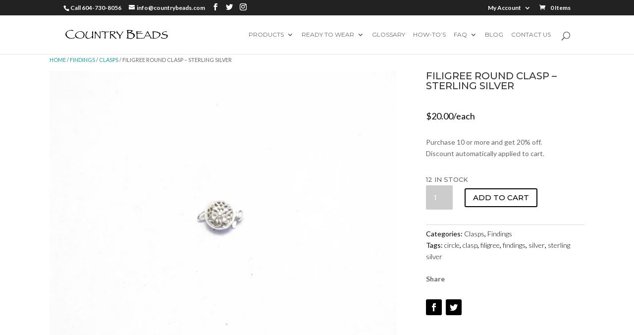

--- FILE ---
content_type: text/html; charset=UTF-8
request_url: https://www.countrybeads.com/product/filigree-round-clasp-sterling-silver/
body_size: 21100
content:
<!DOCTYPE html>
<html lang="en-US">
<head>
	<meta charset="UTF-8" />
<meta http-equiv="X-UA-Compatible" content="IE=edge">
	<link rel="pingback" href="https://www.countrybeads.com/xmlrpc.php" />

	<script type="text/javascript">
		document.documentElement.className = 'js';
	</script>

	<title>Filigree Round Clasp &#8211; Sterling Silver | Country Beads</title>
<meta name='robots' content='max-image-preview:large' />
<link rel='dns-prefetch' href='//fonts.googleapis.com' />
<link rel="alternate" type="application/rss+xml" title="Country Beads &raquo; Feed" href="https://www.countrybeads.com/feed/" />
<link rel="alternate" type="application/rss+xml" title="Country Beads &raquo; Comments Feed" href="https://www.countrybeads.com/comments/feed/" />
<link rel="alternate" type="text/calendar" title="Country Beads &raquo; iCal Feed" href="https://www.countrybeads.com/events/?ical=1" />
<link rel="alternate" type="application/rss+xml" title="Country Beads &raquo; Filigree Round Clasp &#8211; Sterling Silver Comments Feed" href="https://www.countrybeads.com/product/filigree-round-clasp-sterling-silver/feed/" />
<script type="text/javascript">
/* <![CDATA[ */
window._wpemojiSettings = {"baseUrl":"https:\/\/s.w.org\/images\/core\/emoji\/14.0.0\/72x72\/","ext":".png","svgUrl":"https:\/\/s.w.org\/images\/core\/emoji\/14.0.0\/svg\/","svgExt":".svg","source":{"concatemoji":"https:\/\/www.countrybeads.com\/wp-includes\/js\/wp-emoji-release.min.js?ver=6.4.7"}};
/*! This file is auto-generated */
!function(i,n){var o,s,e;function c(e){try{var t={supportTests:e,timestamp:(new Date).valueOf()};sessionStorage.setItem(o,JSON.stringify(t))}catch(e){}}function p(e,t,n){e.clearRect(0,0,e.canvas.width,e.canvas.height),e.fillText(t,0,0);var t=new Uint32Array(e.getImageData(0,0,e.canvas.width,e.canvas.height).data),r=(e.clearRect(0,0,e.canvas.width,e.canvas.height),e.fillText(n,0,0),new Uint32Array(e.getImageData(0,0,e.canvas.width,e.canvas.height).data));return t.every(function(e,t){return e===r[t]})}function u(e,t,n){switch(t){case"flag":return n(e,"\ud83c\udff3\ufe0f\u200d\u26a7\ufe0f","\ud83c\udff3\ufe0f\u200b\u26a7\ufe0f")?!1:!n(e,"\ud83c\uddfa\ud83c\uddf3","\ud83c\uddfa\u200b\ud83c\uddf3")&&!n(e,"\ud83c\udff4\udb40\udc67\udb40\udc62\udb40\udc65\udb40\udc6e\udb40\udc67\udb40\udc7f","\ud83c\udff4\u200b\udb40\udc67\u200b\udb40\udc62\u200b\udb40\udc65\u200b\udb40\udc6e\u200b\udb40\udc67\u200b\udb40\udc7f");case"emoji":return!n(e,"\ud83e\udef1\ud83c\udffb\u200d\ud83e\udef2\ud83c\udfff","\ud83e\udef1\ud83c\udffb\u200b\ud83e\udef2\ud83c\udfff")}return!1}function f(e,t,n){var r="undefined"!=typeof WorkerGlobalScope&&self instanceof WorkerGlobalScope?new OffscreenCanvas(300,150):i.createElement("canvas"),a=r.getContext("2d",{willReadFrequently:!0}),o=(a.textBaseline="top",a.font="600 32px Arial",{});return e.forEach(function(e){o[e]=t(a,e,n)}),o}function t(e){var t=i.createElement("script");t.src=e,t.defer=!0,i.head.appendChild(t)}"undefined"!=typeof Promise&&(o="wpEmojiSettingsSupports",s=["flag","emoji"],n.supports={everything:!0,everythingExceptFlag:!0},e=new Promise(function(e){i.addEventListener("DOMContentLoaded",e,{once:!0})}),new Promise(function(t){var n=function(){try{var e=JSON.parse(sessionStorage.getItem(o));if("object"==typeof e&&"number"==typeof e.timestamp&&(new Date).valueOf()<e.timestamp+604800&&"object"==typeof e.supportTests)return e.supportTests}catch(e){}return null}();if(!n){if("undefined"!=typeof Worker&&"undefined"!=typeof OffscreenCanvas&&"undefined"!=typeof URL&&URL.createObjectURL&&"undefined"!=typeof Blob)try{var e="postMessage("+f.toString()+"("+[JSON.stringify(s),u.toString(),p.toString()].join(",")+"));",r=new Blob([e],{type:"text/javascript"}),a=new Worker(URL.createObjectURL(r),{name:"wpTestEmojiSupports"});return void(a.onmessage=function(e){c(n=e.data),a.terminate(),t(n)})}catch(e){}c(n=f(s,u,p))}t(n)}).then(function(e){for(var t in e)n.supports[t]=e[t],n.supports.everything=n.supports.everything&&n.supports[t],"flag"!==t&&(n.supports.everythingExceptFlag=n.supports.everythingExceptFlag&&n.supports[t]);n.supports.everythingExceptFlag=n.supports.everythingExceptFlag&&!n.supports.flag,n.DOMReady=!1,n.readyCallback=function(){n.DOMReady=!0}}).then(function(){return e}).then(function(){var e;n.supports.everything||(n.readyCallback(),(e=n.source||{}).concatemoji?t(e.concatemoji):e.wpemoji&&e.twemoji&&(t(e.twemoji),t(e.wpemoji)))}))}((window,document),window._wpemojiSettings);
/* ]]> */
</script>
<meta content="Divi v.4.8.2" name="generator"/><link rel='stylesheet' id='aws-divi-css' href='https://www.countrybeads.com/wp-content/plugins/advanced-woo-search/includes/modules/divi/divi.css?ver=3.44' type='text/css' media='all' />
<link rel='stylesheet' id='sbi_styles-css' href='https://www.countrybeads.com/wp-content/plugins/instagram-feed/css/sbi-styles.min.css?ver=6.9.1' type='text/css' media='all' />
<style id='wp-emoji-styles-inline-css' type='text/css'>

	img.wp-smiley, img.emoji {
		display: inline !important;
		border: none !important;
		box-shadow: none !important;
		height: 1em !important;
		width: 1em !important;
		margin: 0 0.07em !important;
		vertical-align: -0.1em !important;
		background: none !important;
		padding: 0 !important;
	}
</style>
<link rel='stylesheet' id='wp-block-library-css' href='https://www.countrybeads.com/wp-includes/css/dist/block-library/style.min.css?ver=6.4.7' type='text/css' media='all' />
<style id='classic-theme-styles-inline-css' type='text/css'>
/*! This file is auto-generated */
.wp-block-button__link{color:#fff;background-color:#32373c;border-radius:9999px;box-shadow:none;text-decoration:none;padding:calc(.667em + 2px) calc(1.333em + 2px);font-size:1.125em}.wp-block-file__button{background:#32373c;color:#fff;text-decoration:none}
</style>
<style id='global-styles-inline-css' type='text/css'>
body{--wp--preset--color--black: #000000;--wp--preset--color--cyan-bluish-gray: #abb8c3;--wp--preset--color--white: #ffffff;--wp--preset--color--pale-pink: #f78da7;--wp--preset--color--vivid-red: #cf2e2e;--wp--preset--color--luminous-vivid-orange: #ff6900;--wp--preset--color--luminous-vivid-amber: #fcb900;--wp--preset--color--light-green-cyan: #7bdcb5;--wp--preset--color--vivid-green-cyan: #00d084;--wp--preset--color--pale-cyan-blue: #8ed1fc;--wp--preset--color--vivid-cyan-blue: #0693e3;--wp--preset--color--vivid-purple: #9b51e0;--wp--preset--gradient--vivid-cyan-blue-to-vivid-purple: linear-gradient(135deg,rgba(6,147,227,1) 0%,rgb(155,81,224) 100%);--wp--preset--gradient--light-green-cyan-to-vivid-green-cyan: linear-gradient(135deg,rgb(122,220,180) 0%,rgb(0,208,130) 100%);--wp--preset--gradient--luminous-vivid-amber-to-luminous-vivid-orange: linear-gradient(135deg,rgba(252,185,0,1) 0%,rgba(255,105,0,1) 100%);--wp--preset--gradient--luminous-vivid-orange-to-vivid-red: linear-gradient(135deg,rgba(255,105,0,1) 0%,rgb(207,46,46) 100%);--wp--preset--gradient--very-light-gray-to-cyan-bluish-gray: linear-gradient(135deg,rgb(238,238,238) 0%,rgb(169,184,195) 100%);--wp--preset--gradient--cool-to-warm-spectrum: linear-gradient(135deg,rgb(74,234,220) 0%,rgb(151,120,209) 20%,rgb(207,42,186) 40%,rgb(238,44,130) 60%,rgb(251,105,98) 80%,rgb(254,248,76) 100%);--wp--preset--gradient--blush-light-purple: linear-gradient(135deg,rgb(255,206,236) 0%,rgb(152,150,240) 100%);--wp--preset--gradient--blush-bordeaux: linear-gradient(135deg,rgb(254,205,165) 0%,rgb(254,45,45) 50%,rgb(107,0,62) 100%);--wp--preset--gradient--luminous-dusk: linear-gradient(135deg,rgb(255,203,112) 0%,rgb(199,81,192) 50%,rgb(65,88,208) 100%);--wp--preset--gradient--pale-ocean: linear-gradient(135deg,rgb(255,245,203) 0%,rgb(182,227,212) 50%,rgb(51,167,181) 100%);--wp--preset--gradient--electric-grass: linear-gradient(135deg,rgb(202,248,128) 0%,rgb(113,206,126) 100%);--wp--preset--gradient--midnight: linear-gradient(135deg,rgb(2,3,129) 0%,rgb(40,116,252) 100%);--wp--preset--font-size--small: 13px;--wp--preset--font-size--medium: 20px;--wp--preset--font-size--large: 36px;--wp--preset--font-size--x-large: 42px;--wp--preset--spacing--20: 0.44rem;--wp--preset--spacing--30: 0.67rem;--wp--preset--spacing--40: 1rem;--wp--preset--spacing--50: 1.5rem;--wp--preset--spacing--60: 2.25rem;--wp--preset--spacing--70: 3.38rem;--wp--preset--spacing--80: 5.06rem;--wp--preset--shadow--natural: 6px 6px 9px rgba(0, 0, 0, 0.2);--wp--preset--shadow--deep: 12px 12px 50px rgba(0, 0, 0, 0.4);--wp--preset--shadow--sharp: 6px 6px 0px rgba(0, 0, 0, 0.2);--wp--preset--shadow--outlined: 6px 6px 0px -3px rgba(255, 255, 255, 1), 6px 6px rgba(0, 0, 0, 1);--wp--preset--shadow--crisp: 6px 6px 0px rgba(0, 0, 0, 1);}:where(.is-layout-flex){gap: 0.5em;}:where(.is-layout-grid){gap: 0.5em;}body .is-layout-flow > .alignleft{float: left;margin-inline-start: 0;margin-inline-end: 2em;}body .is-layout-flow > .alignright{float: right;margin-inline-start: 2em;margin-inline-end: 0;}body .is-layout-flow > .aligncenter{margin-left: auto !important;margin-right: auto !important;}body .is-layout-constrained > .alignleft{float: left;margin-inline-start: 0;margin-inline-end: 2em;}body .is-layout-constrained > .alignright{float: right;margin-inline-start: 2em;margin-inline-end: 0;}body .is-layout-constrained > .aligncenter{margin-left: auto !important;margin-right: auto !important;}body .is-layout-constrained > :where(:not(.alignleft):not(.alignright):not(.alignfull)){max-width: var(--wp--style--global--content-size);margin-left: auto !important;margin-right: auto !important;}body .is-layout-constrained > .alignwide{max-width: var(--wp--style--global--wide-size);}body .is-layout-flex{display: flex;}body .is-layout-flex{flex-wrap: wrap;align-items: center;}body .is-layout-flex > *{margin: 0;}body .is-layout-grid{display: grid;}body .is-layout-grid > *{margin: 0;}:where(.wp-block-columns.is-layout-flex){gap: 2em;}:where(.wp-block-columns.is-layout-grid){gap: 2em;}:where(.wp-block-post-template.is-layout-flex){gap: 1.25em;}:where(.wp-block-post-template.is-layout-grid){gap: 1.25em;}.has-black-color{color: var(--wp--preset--color--black) !important;}.has-cyan-bluish-gray-color{color: var(--wp--preset--color--cyan-bluish-gray) !important;}.has-white-color{color: var(--wp--preset--color--white) !important;}.has-pale-pink-color{color: var(--wp--preset--color--pale-pink) !important;}.has-vivid-red-color{color: var(--wp--preset--color--vivid-red) !important;}.has-luminous-vivid-orange-color{color: var(--wp--preset--color--luminous-vivid-orange) !important;}.has-luminous-vivid-amber-color{color: var(--wp--preset--color--luminous-vivid-amber) !important;}.has-light-green-cyan-color{color: var(--wp--preset--color--light-green-cyan) !important;}.has-vivid-green-cyan-color{color: var(--wp--preset--color--vivid-green-cyan) !important;}.has-pale-cyan-blue-color{color: var(--wp--preset--color--pale-cyan-blue) !important;}.has-vivid-cyan-blue-color{color: var(--wp--preset--color--vivid-cyan-blue) !important;}.has-vivid-purple-color{color: var(--wp--preset--color--vivid-purple) !important;}.has-black-background-color{background-color: var(--wp--preset--color--black) !important;}.has-cyan-bluish-gray-background-color{background-color: var(--wp--preset--color--cyan-bluish-gray) !important;}.has-white-background-color{background-color: var(--wp--preset--color--white) !important;}.has-pale-pink-background-color{background-color: var(--wp--preset--color--pale-pink) !important;}.has-vivid-red-background-color{background-color: var(--wp--preset--color--vivid-red) !important;}.has-luminous-vivid-orange-background-color{background-color: var(--wp--preset--color--luminous-vivid-orange) !important;}.has-luminous-vivid-amber-background-color{background-color: var(--wp--preset--color--luminous-vivid-amber) !important;}.has-light-green-cyan-background-color{background-color: var(--wp--preset--color--light-green-cyan) !important;}.has-vivid-green-cyan-background-color{background-color: var(--wp--preset--color--vivid-green-cyan) !important;}.has-pale-cyan-blue-background-color{background-color: var(--wp--preset--color--pale-cyan-blue) !important;}.has-vivid-cyan-blue-background-color{background-color: var(--wp--preset--color--vivid-cyan-blue) !important;}.has-vivid-purple-background-color{background-color: var(--wp--preset--color--vivid-purple) !important;}.has-black-border-color{border-color: var(--wp--preset--color--black) !important;}.has-cyan-bluish-gray-border-color{border-color: var(--wp--preset--color--cyan-bluish-gray) !important;}.has-white-border-color{border-color: var(--wp--preset--color--white) !important;}.has-pale-pink-border-color{border-color: var(--wp--preset--color--pale-pink) !important;}.has-vivid-red-border-color{border-color: var(--wp--preset--color--vivid-red) !important;}.has-luminous-vivid-orange-border-color{border-color: var(--wp--preset--color--luminous-vivid-orange) !important;}.has-luminous-vivid-amber-border-color{border-color: var(--wp--preset--color--luminous-vivid-amber) !important;}.has-light-green-cyan-border-color{border-color: var(--wp--preset--color--light-green-cyan) !important;}.has-vivid-green-cyan-border-color{border-color: var(--wp--preset--color--vivid-green-cyan) !important;}.has-pale-cyan-blue-border-color{border-color: var(--wp--preset--color--pale-cyan-blue) !important;}.has-vivid-cyan-blue-border-color{border-color: var(--wp--preset--color--vivid-cyan-blue) !important;}.has-vivid-purple-border-color{border-color: var(--wp--preset--color--vivid-purple) !important;}.has-vivid-cyan-blue-to-vivid-purple-gradient-background{background: var(--wp--preset--gradient--vivid-cyan-blue-to-vivid-purple) !important;}.has-light-green-cyan-to-vivid-green-cyan-gradient-background{background: var(--wp--preset--gradient--light-green-cyan-to-vivid-green-cyan) !important;}.has-luminous-vivid-amber-to-luminous-vivid-orange-gradient-background{background: var(--wp--preset--gradient--luminous-vivid-amber-to-luminous-vivid-orange) !important;}.has-luminous-vivid-orange-to-vivid-red-gradient-background{background: var(--wp--preset--gradient--luminous-vivid-orange-to-vivid-red) !important;}.has-very-light-gray-to-cyan-bluish-gray-gradient-background{background: var(--wp--preset--gradient--very-light-gray-to-cyan-bluish-gray) !important;}.has-cool-to-warm-spectrum-gradient-background{background: var(--wp--preset--gradient--cool-to-warm-spectrum) !important;}.has-blush-light-purple-gradient-background{background: var(--wp--preset--gradient--blush-light-purple) !important;}.has-blush-bordeaux-gradient-background{background: var(--wp--preset--gradient--blush-bordeaux) !important;}.has-luminous-dusk-gradient-background{background: var(--wp--preset--gradient--luminous-dusk) !important;}.has-pale-ocean-gradient-background{background: var(--wp--preset--gradient--pale-ocean) !important;}.has-electric-grass-gradient-background{background: var(--wp--preset--gradient--electric-grass) !important;}.has-midnight-gradient-background{background: var(--wp--preset--gradient--midnight) !important;}.has-small-font-size{font-size: var(--wp--preset--font-size--small) !important;}.has-medium-font-size{font-size: var(--wp--preset--font-size--medium) !important;}.has-large-font-size{font-size: var(--wp--preset--font-size--large) !important;}.has-x-large-font-size{font-size: var(--wp--preset--font-size--x-large) !important;}
.wp-block-navigation a:where(:not(.wp-element-button)){color: inherit;}
:where(.wp-block-post-template.is-layout-flex){gap: 1.25em;}:where(.wp-block-post-template.is-layout-grid){gap: 1.25em;}
:where(.wp-block-columns.is-layout-flex){gap: 2em;}:where(.wp-block-columns.is-layout-grid){gap: 2em;}
.wp-block-pullquote{font-size: 1.5em;line-height: 1.6;}
</style>
<link rel='stylesheet' id='photoswipe-css' href='https://www.countrybeads.com/wp-content/plugins/woocommerce/assets/css/photoswipe/photoswipe.min.css?ver=8.7.2' type='text/css' media='all' />
<link rel='stylesheet' id='photoswipe-default-skin-css' href='https://www.countrybeads.com/wp-content/plugins/woocommerce/assets/css/photoswipe/default-skin/default-skin.min.css?ver=8.7.2' type='text/css' media='all' />
<link rel='stylesheet' id='woocommerce-layout-css' href='https://www.countrybeads.com/wp-content/plugins/woocommerce/assets/css/woocommerce-layout.css?ver=8.7.2' type='text/css' media='all' />
<link rel='stylesheet' id='woocommerce-smallscreen-css' href='https://www.countrybeads.com/wp-content/plugins/woocommerce/assets/css/woocommerce-smallscreen.css?ver=8.7.2' type='text/css' media='only screen and (max-width: 768px)' />
<link rel='stylesheet' id='woocommerce-general-css' href='https://www.countrybeads.com/wp-content/plugins/woocommerce/assets/css/woocommerce.css?ver=8.7.2' type='text/css' media='all' />
<style id='woocommerce-inline-inline-css' type='text/css'>
.woocommerce form .form-row .required { visibility: visible; }
</style>
<link rel='stylesheet' id='wpfla-style-handle-css' href='https://www.countrybeads.com/wp-content/plugins/wp-first-letter-avatar/css/style.css?ver=6.4.7' type='text/css' media='all' />
<link rel='stylesheet' id='aws-style-css' href='https://www.countrybeads.com/wp-content/plugins/advanced-woo-search/assets/css/common.min.css?ver=3.44' type='text/css' media='all' />
<link rel='stylesheet' id='divi-style-css' href='https://www.countrybeads.com/wp-content/themes/Divi-new/style.css?ver=4.8.2' type='text/css' media='all' />
<link rel='stylesheet' id='et-builder-googlefonts-cached-css' href='https://fonts.googleapis.com/css?family=Montserrat:100,100italic,200,200italic,300,300italic,regular,italic,500,500italic,600,600italic,700,700italic,800,800italic,900,900italic|Lato:100,100italic,300,300italic,regular,italic,700,700italic,900,900italic&#038;subset=latin,latin-ext&#038;display=swap' type='text/css' media='all' />
<link rel='stylesheet' id='sv-wc-payment-gateway-payment-form-v5_10_8-css' href='https://www.countrybeads.com/wp-content/plugins/woocommerce-gateway-authorize-net-cim/vendor/skyverge/wc-plugin-framework/woocommerce/payment-gateway/assets/css/frontend/sv-wc-payment-gateway-payment-form.min.css?ver=5.10.8' type='text/css' media='all' />
<link rel='stylesheet' id='dashicons-css' href='https://www.countrybeads.com/wp-includes/css/dashicons.min.css?ver=6.4.7' type='text/css' media='all' />
<script type="text/javascript" src="https://www.countrybeads.com/wp-includes/js/jquery/jquery.min.js?ver=3.7.1" id="jquery-core-js"></script>
<script type="text/javascript" src="https://www.countrybeads.com/wp-includes/js/jquery/jquery-migrate.min.js?ver=3.4.1" id="jquery-migrate-js"></script>
<script type="text/javascript" src="https://www.countrybeads.com/wp-content/plugins/html5-responsive-faq/js/hrf-script.js?ver=6.4.7" id="html5-responsive-faq-js"></script>
<script type="text/javascript" src="https://www.countrybeads.com/wp-content/plugins/woocommerce/assets/js/flexslider/jquery.flexslider.min.js?ver=2.7.2-wc.8.7.2" id="flexslider-js" defer="defer" data-wp-strategy="defer"></script>
<script type="text/javascript" src="https://www.countrybeads.com/wp-content/plugins/woocommerce/assets/js/photoswipe/photoswipe.min.js?ver=4.1.1-wc.8.7.2" id="photoswipe-js" defer="defer" data-wp-strategy="defer"></script>
<script type="text/javascript" src="https://www.countrybeads.com/wp-content/plugins/woocommerce/assets/js/photoswipe/photoswipe-ui-default.min.js?ver=4.1.1-wc.8.7.2" id="photoswipe-ui-default-js" defer="defer" data-wp-strategy="defer"></script>
<script type="text/javascript" id="wc-single-product-js-extra">
/* <![CDATA[ */
var wc_single_product_params = {"i18n_required_rating_text":"Please select a rating","review_rating_required":"yes","flexslider":{"rtl":false,"animation":"slide","smoothHeight":true,"directionNav":false,"controlNav":"thumbnails","slideshow":false,"animationSpeed":500,"animationLoop":false,"allowOneSlide":false},"zoom_enabled":"","zoom_options":[],"photoswipe_enabled":"1","photoswipe_options":{"shareEl":false,"closeOnScroll":false,"history":false,"hideAnimationDuration":0,"showAnimationDuration":0},"flexslider_enabled":"1"};
/* ]]> */
</script>
<script type="text/javascript" src="https://www.countrybeads.com/wp-content/plugins/woocommerce/assets/js/frontend/single-product.min.js?ver=8.7.2" id="wc-single-product-js" defer="defer" data-wp-strategy="defer"></script>
<script type="text/javascript" src="https://www.countrybeads.com/wp-content/plugins/woocommerce/assets/js/jquery-blockui/jquery.blockUI.min.js?ver=2.7.0-wc.8.7.2" id="jquery-blockui-js" defer="defer" data-wp-strategy="defer"></script>
<script type="text/javascript" src="https://www.countrybeads.com/wp-content/plugins/woocommerce/assets/js/js-cookie/js.cookie.min.js?ver=2.1.4-wc.8.7.2" id="js-cookie-js" defer="defer" data-wp-strategy="defer"></script>
<script type="text/javascript" id="woocommerce-js-extra">
/* <![CDATA[ */
var woocommerce_params = {"ajax_url":"\/wp-admin\/admin-ajax.php","wc_ajax_url":"\/?wc-ajax=%%endpoint%%"};
/* ]]> */
</script>
<script type="text/javascript" src="https://www.countrybeads.com/wp-content/plugins/woocommerce/assets/js/frontend/woocommerce.min.js?ver=8.7.2" id="woocommerce-js" defer="defer" data-wp-strategy="defer"></script>
<script type="text/javascript" src="https://www.countrybeads.com/wp-content/plugins/wp-image-zoooom/assets/js/jquery.image_zoom.min.js?ver=1.60" id="image_zoooom-js" defer="defer" data-wp-strategy="defer"></script>
<script type="text/javascript" id="image_zoooom-init-js-extra">
/* <![CDATA[ */
var IZ = {"options":[],"with_woocommerce":"1","exchange_thumbnails":"1","enable_mobile":"0","woo_categories":"0","woo_slider":"1","enable_surecart":"0"};
/* ]]> */
</script>
<script type="text/javascript" src="https://www.countrybeads.com/wp-content/plugins/wp-image-zoooom/assets/js/image_zoom-init.js?ver=1.60" id="image_zoooom-init-js" defer="defer" data-wp-strategy="defer"></script>
<link rel="https://api.w.org/" href="https://www.countrybeads.com/wp-json/" /><link rel="alternate" type="application/json" href="https://www.countrybeads.com/wp-json/wp/v2/product/18456" /><link rel="EditURI" type="application/rsd+xml" title="RSD" href="https://www.countrybeads.com/xmlrpc.php?rsd" />
<meta name="generator" content="WordPress 6.4.7" />
<meta name="generator" content="WooCommerce 8.7.2" />
<link rel="canonical" href="https://www.countrybeads.com/product/filigree-round-clasp-sterling-silver/" />
<link rel='shortlink' href='https://www.countrybeads.com/?p=18456' />
<link rel="alternate" type="application/json+oembed" href="https://www.countrybeads.com/wp-json/oembed/1.0/embed?url=https%3A%2F%2Fwww.countrybeads.com%2Fproduct%2Ffiligree-round-clasp-sterling-silver%2F" />
<link rel="alternate" type="text/xml+oembed" href="https://www.countrybeads.com/wp-json/oembed/1.0/embed?url=https%3A%2F%2Fwww.countrybeads.com%2Fproduct%2Ffiligree-round-clasp-sterling-silver%2F&#038;format=xml" />
<meta name="tec-api-version" content="v1"><meta name="tec-api-origin" content="https://www.countrybeads.com"><link rel="alternate" href="https://www.countrybeads.com/wp-json/tribe/events/v1/" /><meta name="viewport" content="width=device-width, initial-scale=1.0, maximum-scale=1.0, user-scalable=0" /><link rel="preload" href="https://www.countrybeads.com/wp-content/themes/Divi-new/core/admin/fonts/modules.ttf" as="font" crossorigin="anonymous"><link rel="shortcut icon" href="" />	<noscript><style>.woocommerce-product-gallery{ opacity: 1 !important; }</style></noscript>
	
                <script>
                
                    window.addEventListener("load", function() {
                        
                        var awsDiviSearch = document.querySelectorAll("header .et_pb_menu__search-button");
                        if ( awsDiviSearch ) {
                            for (var i = 0; i < awsDiviSearch.length; i++) {
                                awsDiviSearch[i].addEventListener("click", function() {
                                    window.setTimeout(function(){
                                        document.querySelector(".et_pb_menu__search-container .aws-container .aws-search-field").focus();
                                        jQuery( ".aws-search-result" ).hide();
                                    }, 100);
                                }, false);
                            }
                        }

                    }, false);

                </script><style type="text/css" id="filter-everything-inline-css">.wpc-orderby-select{width:100%}.wpc-filters-open-button-container{display:none}.wpc-debug-message{padding:16px;font-size:14px;border:1px dashed #ccc;margin-bottom:20px}.wpc-debug-title{visibility:hidden}.wpc-button-inner,.wpc-chip-content{display:flex;align-items:center}.wpc-icon-html-wrapper{position:relative;margin-right:10px;top:2px}.wpc-icon-html-wrapper span{display:block;height:1px;width:18px;border-radius:3px;background:#2c2d33;margin-bottom:4px;position:relative}span.wpc-icon-line-1:after,span.wpc-icon-line-2:after,span.wpc-icon-line-3:after{content:"";display:block;width:3px;height:3px;border:1px solid #2c2d33;background-color:#fff;position:absolute;top:-2px;box-sizing:content-box}span.wpc-icon-line-3:after{border-radius:50%;left:2px}span.wpc-icon-line-1:after{border-radius:50%;left:5px}span.wpc-icon-line-2:after{border-radius:50%;left:12px}body .wpc-filters-open-button-container a.wpc-filters-open-widget,body .wpc-filters-open-button-container a.wpc-open-close-filters-button{display:inline-block;text-align:left;border:1px solid #2c2d33;border-radius:2px;line-height:1.5;padding:7px 12px;background-color:transparent;color:#2c2d33;box-sizing:border-box;text-decoration:none!important;font-weight:400;transition:none;position:relative}@media screen and (max-width:768px){.wpc_show_bottom_widget .wpc-filters-open-button-container,.wpc_show_open_close_button .wpc-filters-open-button-container{display:block}.wpc_show_bottom_widget .wpc-filters-open-button-container{margin-top:1em;margin-bottom:1em}}</style>
<style type="text/css">img.zoooom,.zoooom img{padding:0!important;}body.et_pb_pagebuilder_layout.et-fb .zoooom::before { content: "\f179     Zoom applied to the image. Check on the frontend"; position: absolute; margin-top: 12px; text-align: right; background-color: white; line-height: 1.4em; left: 5%; padding: 0 10px 6px; font-family: dashicons; font-size: 0.9em; font-style: italic; z-index: 20; }</style><script type="text/javascript"></script><style id="et-divi-customizer-global-cached-inline-styles">.woocommerce #respond input#submit,.woocommerce-page #respond input#submit,.woocommerce #content input.button,.woocommerce-page #content input.button,.woocommerce-message,.woocommerce-error,.woocommerce-info{background:#239595!important}#et_search_icon:hover,.mobile_menu_bar:before,.mobile_menu_bar:after,.et_toggle_slide_menu:after,.et-social-icon a:hover,.et_pb_sum,.et_pb_pricing li a,.et_pb_pricing_table_button,.et_overlay:before,.entry-summary p.price ins,.woocommerce div.product span.price,.woocommerce-page div.product span.price,.woocommerce #content div.product span.price,.woocommerce-page #content div.product span.price,.woocommerce div.product p.price,.woocommerce-page div.product p.price,.woocommerce #content div.product p.price,.woocommerce-page #content div.product p.price,.et_pb_member_social_links a:hover,.woocommerce .star-rating span:before,.woocommerce-page .star-rating span:before,.et_pb_widget li a:hover,.et_pb_filterable_portfolio .et_pb_portfolio_filters li a.active,.et_pb_filterable_portfolio .et_pb_portofolio_pagination ul li a.active,.et_pb_gallery .et_pb_gallery_pagination ul li a.active,.wp-pagenavi span.current,.wp-pagenavi a:hover,.nav-single a,.tagged_as a,.posted_in a{color:#239595}.et_pb_contact_submit,.et_password_protected_form .et_submit_button,.et_pb_bg_layout_light .et_pb_newsletter_button,.comment-reply-link,.form-submit .et_pb_button,.et_pb_bg_layout_light .et_pb_promo_button,.et_pb_bg_layout_light .et_pb_more_button,.woocommerce a.button.alt,.woocommerce-page a.button.alt,.woocommerce button.button.alt,.woocommerce button.button.alt.disabled,.woocommerce-page button.button.alt,.woocommerce-page button.button.alt.disabled,.woocommerce input.button.alt,.woocommerce-page input.button.alt,.woocommerce #respond input#submit.alt,.woocommerce-page #respond input#submit.alt,.woocommerce #content input.button.alt,.woocommerce-page #content input.button.alt,.woocommerce a.button,.woocommerce-page a.button,.woocommerce button.button,.woocommerce-page button.button,.woocommerce input.button,.woocommerce-page input.button,.et_pb_contact p input[type="checkbox"]:checked+label i:before,.et_pb_bg_layout_light.et_pb_module.et_pb_button{color:#239595}.footer-widget h4{color:#239595}.et-search-form,.nav li ul,.et_mobile_menu,.footer-widget li:before,.et_pb_pricing li:before,blockquote{border-color:#239595}.et_pb_counter_amount,.et_pb_featured_table .et_pb_pricing_heading,.et_quote_content,.et_link_content,.et_audio_content,.et_pb_post_slider.et_pb_bg_layout_dark,.et_slide_in_menu_container,.et_pb_contact p input[type="radio"]:checked+label i:before{background-color:#239595}a{color:#239595}#top-header,#et-secondary-nav li ul{background-color:#000000}#et-secondary-nav li ul{background-color:#239595}#top-menu li a{font-size:12px}body.et_vertical_nav .container.et_search_form_container .et-search-form input{font-size:12px!important}#top-menu li a,.et_search_form_container input{font-weight:normal;font-style:normal;text-transform:uppercase;text-decoration:none}.et_search_form_container input::-moz-placeholder{font-weight:normal;font-style:normal;text-transform:uppercase;text-decoration:none}.et_search_form_container input::-webkit-input-placeholder{font-weight:normal;font-style:normal;text-transform:uppercase;text-decoration:none}.et_search_form_container input:-ms-input-placeholder{font-weight:normal;font-style:normal;text-transform:uppercase;text-decoration:none}#top-menu li.current-menu-ancestor>a,#top-menu li.current-menu-item>a,#top-menu li.current_page_item>a,.et_color_scheme_red #top-menu li.current-menu-ancestor>a,.et_color_scheme_red #top-menu li.current-menu-item>a,.et_color_scheme_red #top-menu li.current_page_item>a,.et_color_scheme_pink #top-menu li.current-menu-ancestor>a,.et_color_scheme_pink #top-menu li.current-menu-item>a,.et_color_scheme_pink #top-menu li.current_page_item>a,.et_color_scheme_orange #top-menu li.current-menu-ancestor>a,.et_color_scheme_orange #top-menu li.current-menu-item>a,.et_color_scheme_orange #top-menu li.current_page_item>a,.et_color_scheme_green #top-menu li.current-menu-ancestor>a,.et_color_scheme_green #top-menu li.current-menu-item>a,.et_color_scheme_green #top-menu li.current_page_item>a{color:#239595}#footer-widgets .footer-widget a,#footer-widgets .footer-widget li a,#footer-widgets .footer-widget li a:hover{color:#ffffff}.footer-widget{color:#ffffff}#main-footer .footer-widget h4{color:#239595}.footer-widget li:before{border-color:#239595}.et_slide_in_menu_container,.et_slide_in_menu_container .et-search-field{letter-spacing:px}.et_slide_in_menu_container .et-search-field::-moz-placeholder{letter-spacing:px}.et_slide_in_menu_container .et-search-field::-webkit-input-placeholder{letter-spacing:px}.et_slide_in_menu_container .et-search-field:-ms-input-placeholder{letter-spacing:px}@media only screen and (min-width:981px){.et-fixed-header#top-header,.et-fixed-header#top-header #et-secondary-nav li ul{background-color:#000000}.et-fixed-header #top-menu li.current-menu-ancestor>a,.et-fixed-header #top-menu li.current-menu-item>a,.et-fixed-header #top-menu li.current_page_item>a{color:#239595!important}}@media only screen and (min-width:1350px){.et_pb_row{padding:27px 0}.et_pb_section{padding:54px 0}.single.et_pb_pagebuilder_layout.et_full_width_page .et_post_meta_wrapper{padding-top:81px}.et_pb_fullwidth_section{padding:0}}	h1,h2,h3,h4,h5,h6{font-family:'Montserrat',Helvetica,Arial,Lucida,sans-serif}body,input,textarea,select{font-family:'Lato',Helvetica,Arial,Lucida,sans-serif}#main-header,#et-top-navigation{font-family:'Montserrat',Helvetica,Arial,Lucida,sans-serif}@media only screen and (max-width:1278px){#top-menu-nav,#top-menu{display:none}#et_top_search{display:none}#et_mobile_nav_menu{display:block}}.et_mobile_menu{overflow:scroll!important;max-height:84vh;box-shadow:0px 0px 30px rgba(0,0,0,0.3)}#logo{max-height:32%}.woocommerce-page div.product p.price,.woocommerce div.product p.price{color:#000000}.product_meta>span{font-weight:normal}.et_pb_slide_0.et_pb_slide .et_pb_text_overlay_wrapper{background-color:rgba(0,0,0,0.45)!important}.et_pb_slide_1.et_pb_slide .et_pb_text_overlay_wrapper{background-color:rgba(0,0,0,0.45)!important}.et_pb_slide_2.et_pb_slide .et_pb_text_overlay_wrapper{background-color:rgba(0,0,0,0.45)!important}.et_pb_slide_3.et_pb_slide .et_pb_text_overlay_wrapper{background-color:rgba(0,0,0,0.45)!important}body #page-container .et_pb_section .et_pb_more_button.et_pb_button{color:#ffffff!important;background-color:rgba(0,0,0,0.45)!important}.et-pb-controllers{display:none}.et_pb_slider_with_text_overlay .et_pb_text_overlay_wrapper{padding:15px}#pressrelease-link-22648{text-align:center!important}.pf_adptv_click.prdctfltr_adoptive .pf_adoptive_hide{display:none}#add_payment_method table.cart img,.woocommerce-cart table.cart img,.woocommerce-checkout table.cart img{width:100px;box-shadow:none}.prdctfltr_wc .prdctfltr_filter_title{padding-bottom:10px}#top-header,#et-secondary-nav li ul{background-color:#222!important}@media all and (min-width:1024px){[class*=woocommerce] ul.products li.product{width:30.6%!important;margin:0 3.8% 2.992em 0!important;clear:none!important}[class*=woocommerce] ul.products li.product:nth-child(3n){margin-right:0px!important}[class*=woocommerce] ul.products li.product:nth-child(3n+1){clear:both!important}}@media all and (min-width:768px) and (max-width:1024px){[class*=woocommerce] ul.products li.product:nth-child(n){width:30.6%!important;margin:0 3.8% 2.992em 0!important;clear:none!important}[class*=woocommerce] ul.products li.product:nth-child(3n){margin-right:0px!important}[class*=woocommerce] ul.products li.product:nth-child(3n+1){clear:both!important}}#top-menu li{display:inline-block;font-size:12px;padding-right:12px}#et-top-navigation{font-family:'Montserrat',Helvetica,Arial,Lucida,sans-serif!important}.et_pb_widget_area_left{border-right:0px solid rgba(0,0,0,.1);padding-right:30px}</style></head>
<body class="product-template-default single single-product postid-18456 theme-Divi-new et-tb-has-template et-tb-has-body woocommerce woocommerce-page woocommerce-no-js tribe-no-js page-template-divi et_pb_button_helper_class et_fixed_nav et_show_nav et_secondary_nav_enabled et_secondary_nav_two_panels et_primary_nav_dropdown_animation_fade et_secondary_nav_dropdown_animation_fade et_header_style_left et_pb_footer_columns3 et_cover_background et_pb_gutter osx et_pb_gutters3 et_divi_theme et-db et_minified_js et_minified_css">
	<div id="page-container">

					<div id="top-header">
			<div class="container clearfix">

			
				<div id="et-info">
									<span id="et-info-phone">Call 604-730-8056</span>
				
									<a href="/cdn-cgi/l/email-protection#c2abaca4ad82a1adb7acb6b0bba0a7a3a6b1eca1adaf"><span id="et-info-email"><span class="__cf_email__" data-cfemail="0c65626a634c6f637962787e756e696d687f226f6361">[email&#160;protected]</span></span></a>
				
				<ul class="et-social-icons">

	<li class="et-social-icon et-social-facebook">
		<a href="https://www.facebook.com/countrybeads" class="icon">
			<span>Facebook</span>
		</a>
	</li>
	<li class="et-social-icon et-social-twitter">
		<a href="https://twitter.com/CountryBeads" class="icon">
			<span>Twitter</span>
		</a>
	</li>
	<li class="et-social-icon et-social-instagram">
		<a href="https://www.instagram.com/countrybeads/" class="icon">
			<span>Instagram</span>
		</a>
	</li>

</ul>				</div> <!-- #et-info -->

			
				<div id="et-secondary-menu">
				<div class="et_duplicate_social_icons">
								<ul class="et-social-icons">

	<li class="et-social-icon et-social-facebook">
		<a href="https://www.facebook.com/countrybeads" class="icon">
			<span>Facebook</span>
		</a>
	</li>
	<li class="et-social-icon et-social-twitter">
		<a href="https://twitter.com/CountryBeads" class="icon">
			<span>Twitter</span>
		</a>
	</li>
	<li class="et-social-icon et-social-instagram">
		<a href="https://www.instagram.com/countrybeads/" class="icon">
			<span>Instagram</span>
		</a>
	</li>

</ul>
							</div><ul id="et-secondary-nav" class="menu"><li class="menu-item menu-item-type-post_type menu-item-object-page menu-item-has-children menu-item-22001"><a href="https://www.countrybeads.com/my-account/">My Account</a>
<ul class="sub-menu">
	<li class="menu-item menu-item-type-post_type menu-item-object-page menu-item-21999"><a href="https://www.countrybeads.com/cart/">Cart</a></li>
	<li class="menu-item menu-item-type-post_type menu-item-object-page menu-item-22000"><a href="https://www.countrybeads.com/checkout/">Checkout</a></li>
	<li class="menu-item menu-item-type-post_type menu-item-object-page menu-item-22002"><a href="https://www.countrybeads.com/savedforlater/">Saved for Later</a></li>
	<li class="menu-item menu-item-type-post_type menu-item-object-page menu-item-22003"><a href="https://www.countrybeads.com/terms-conditions/">Terms &#038; Conditions</a></li>
</ul>
</li>
</ul><a href="https://www.countrybeads.com/cart/" class="et-cart-info">
				<span>0 Items</span>
			</a>				</div> <!-- #et-secondary-menu -->

			</div> <!-- .container -->
		</div> <!-- #top-header -->
		
	
	<style>.et_search_outer .aws-container { position: absolute;right: 40px;top: 20px; top: calc( 100% - 60px ); }</style> <header id="main-header" data-height-onload="66"> <div class="container clearfix et_menu_container"> <div class="logo_container"> <span class="logo_helper"></span> <a href="https://www.countrybeads.com/"> <img src="https://www.countrybeads.com/wp-content/uploads/2017/01/country-beads-logo.png" alt="Country Beads" id="logo" data-height-percentage="54" /> </a> </div> <div id="et-top-navigation" data-height="66" data-fixed-height="40"> <nav id="top-menu-nav"> <ul id="top-menu" class="nav"><li id="menu-item-21946" class="menu-item menu-item-type-post_type menu-item-object-page menu-item-has-children menu-item-21946"><a href="https://www.countrybeads.com/products/">Products</a>
<ul class="sub-menu"> <li id="menu-item-22290" class="menu-item menu-item-type-custom menu-item-object-custom menu-item-has-children menu-item-22290"><a href="https://www.countrybeads.com/product-category/semi-precious-stones-2/">Semi Precious Stones</a> <ul class="sub-menu"> <li id="menu-item-2319" class="menu-item menu-item-type-custom menu-item-object-custom menu-item-2319"><a href="https://www.countrybeads.com/product-category/stone-strands/">Stone Strands</a></li> <li id="menu-item-2320" class="menu-item menu-item-type-custom menu-item-object-custom menu-item-2320"><a href="https://www.countrybeads.com/product-category/semi-precious-stones-2/individual-stones/">Individual Stones</a></li> <li id="menu-item-22344" class="menu-item menu-item-type-custom menu-item-object-custom menu-item-22344"><a href="https://www.countrybeads.com/product-category/semi-precious-stones-2/stone-accessories/">Stone Accessories</a></li> </ul>
</li> <li id="menu-item-2321" class="menu-item menu-item-type-custom menu-item-object-custom menu-item-has-children menu-item-2321"><a href="https://www.countrybeads.com/product-category/freshwater-pearls/">Freshwater Pearls</a> <ul class="sub-menu"> <li id="menu-item-22294" class="menu-item menu-item-type-custom menu-item-object-custom menu-item-22294"><a href="https://www.countrybeads.com/product-category/freshwater-pearls/pearl-strands/">Pearl Strands</a></li> <li id="menu-item-16949" class="menu-item menu-item-type-custom menu-item-object-custom menu-item-16949"><a href="https://www.countrybeads.com/product-category/freshwater-pearls/">Individual Pearls</a></li> </ul>
</li> <li id="menu-item-2322" class="menu-item menu-item-type-custom menu-item-object-custom menu-item-has-children menu-item-2322"><a href="https://www.countrybeads.com/product-category/natural-beads/">Natural Beads</a> <ul class="sub-menu"> <li id="menu-item-3580" class="menu-item menu-item-type-custom menu-item-object-custom menu-item-3580"><a href="https://www.countrybeads.com/product-category/natural-beads/natural-wood/">Natural Wood</a></li> <li id="menu-item-3582" class="menu-item menu-item-type-custom menu-item-object-custom menu-item-3582"><a href="https://www.countrybeads.com/product-category/natural-beads/?pa_sub-category=letters-and-numbers">Letters and Numbers</a></li> <li id="menu-item-18600" class="menu-item menu-item-type-custom menu-item-object-custom menu-item-18600"><a href="https://www.countrybeads.com/product-category/natural-beads/?pa_sub-category=animals-and-art-discs">Ceramic Art Discs</a></li> <li id="menu-item-18601" class="menu-item menu-item-type-custom menu-item-object-custom menu-item-18601"><a href="https://www.countrybeads.com/product-category/natural-beads/other-natural-beads/">Other</a></li> </ul>
</li> <li id="menu-item-2323" class="menu-item menu-item-type-custom menu-item-object-custom menu-item-has-children menu-item-2323"><a href="https://www.countrybeads.com/product-category/glass-beads/">Glass Beads</a> <ul class="sub-menu"> <li id="menu-item-3604" class="menu-item menu-item-type-custom menu-item-object-custom menu-item-3604"><a href="https://www.countrybeads.com/product-category/glass-beads/seed-beads/">Seed Beads</a></li> <li id="menu-item-25106" class="menu-item menu-item-type-custom menu-item-object-custom menu-item-25106"><a href="https://www.countrybeads.com/product-category/glass-beads/?pa_sub-category=bugle-beads">Bugle Beads</a></li> <li id="menu-item-3605" class="menu-item menu-item-type-custom menu-item-object-custom menu-item-3605"><a href="https://www.countrybeads.com/product-category/glass-beads/delicas/">Delicas</a></li> <li id="menu-item-24369" class="menu-item menu-item-type-custom menu-item-object-custom menu-item-24369"><a href="https://www.countrybeads.com/product-category/glass-beads/?pa_sub-category=trade-beads">Trade Beads</a></li> <li id="menu-item-3606" class="menu-item menu-item-type-custom menu-item-object-custom menu-item-3606"><a href="https://www.countrybeads.com/product-category/glass-beads/fire-polished-glass/">Fire Polished Glass</a></li> <li id="menu-item-15293" class="menu-item menu-item-type-custom menu-item-object-custom menu-item-15293"><a href="https://www.countrybeads.com/product-category/glass-beads/?pa_sub-category=other">Other</a></li> </ul>
</li> <li id="menu-item-2324" class="menu-item menu-item-type-custom menu-item-object-custom menu-item-has-children menu-item-2324"><a href="https://www.countrybeads.com/product-category/crystal-beads/">Crystal Beads</a> <ul class="sub-menu"> <li id="menu-item-18835" class="menu-item menu-item-type-custom menu-item-object-custom menu-item-18835"><a href="https://www.countrybeads.com/product-category/crystal-beads/?pa_sub-category=faceted-rondelles">Faceted Rondelles</a></li> </ul>
</li> <li id="menu-item-2325" class="menu-item menu-item-type-custom menu-item-object-custom menu-item-has-children menu-item-2325"><a href="https://www.countrybeads.com/product-category/metal-beads/">Metal Beads</a> <ul class="sub-menu"> <li id="menu-item-15804" class="menu-item menu-item-type-custom menu-item-object-custom menu-item-15804"><a href="https://www.countrybeads.com/shop/?pa_product-category=loose-stones-and-pearls&#038;pa_sub-category=stone-charms-2">Stone Charms</a></li> <li id="menu-item-3595" class="menu-item menu-item-type-custom menu-item-object-custom menu-item-3595"><a href="https://www.countrybeads.com/product-category/metal-beads/?pa_sub-category=round">Round</a></li> <li id="menu-item-16047" class="menu-item menu-item-type-custom menu-item-object-custom menu-item-16047"><a href="https://www.countrybeads.com/product-category/metal-beads/?pa_sub-category=spacers">Spacers</a></li> <li id="menu-item-3594" class="menu-item menu-item-type-custom menu-item-object-custom menu-item-3594"><a href="https://www.countrybeads.com/product-category/metal-beads/?pa_sub-category=letters">Letter Beads</a></li> <li id="menu-item-16048" class="menu-item menu-item-type-custom menu-item-object-custom menu-item-16048"><a href="https://www.countrybeads.com/product-category/metal-beads/?pa_sub-category=decorative">Decorative</a></li> <li id="menu-item-16049" class="menu-item menu-item-type-custom menu-item-object-custom menu-item-16049"><a href="https://www.countrybeads.com/product-category/metal-beads/?pa_sub-category=other">Other</a></li> </ul>
</li> <li id="menu-item-2326" class="menu-item menu-item-type-custom menu-item-object-custom menu-item-has-children menu-item-2326"><a href="https://www.countrybeads.com/product-category/charms-and-pendants-2/">Charms and Pendants</a> <ul class="sub-menu"> <li id="menu-item-16171" class="menu-item menu-item-type-custom menu-item-object-custom menu-item-16171"><a href="https://www.countrybeads.com/product-category/charms-and-pendants-2/nature/">Nature</a></li> <li id="menu-item-16172" class="menu-item menu-item-type-custom menu-item-object-custom menu-item-16172"><a href="https://www.countrybeads.com/product-category/charms-and-pendants-2/">Spiritual</a></li> <li id="menu-item-17506" class="menu-item menu-item-type-custom menu-item-object-custom menu-item-17506"><a href="https://www.countrybeads.com/product-category/charms-and-pendants-2/?pa_sub-category=stone-charms-2">Stone Charms</a></li> <li id="menu-item-22872" class="menu-item menu-item-type-custom menu-item-object-custom menu-item-22872"><a href="https://www.countrybeads.com/product/alphabet-letter-outlines-base-metal/">Letter Charms</a></li> <li id="menu-item-16174" class="menu-item menu-item-type-custom menu-item-object-custom menu-item-16174"><a href="https://www.countrybeads.com/product-category/charms-and-pendants-2/">Bells</a></li> <li id="menu-item-20263" class="menu-item menu-item-type-custom menu-item-object-custom menu-item-20263"><a href="https://www.countrybeads.com/product-category/charms-and-pendants-2/?pa_sub-category=holiday">Holiday</a></li> <li id="menu-item-16173" class="menu-item menu-item-type-custom menu-item-object-custom menu-item-16173"><a href="https://www.countrybeads.com/product-category/charms-and-pendants-2/">Coins/Tags</a></li> <li id="menu-item-3603" class="menu-item menu-item-type-custom menu-item-object-custom menu-item-3603"><a href="https://www.countrybeads.com/product-category/charms-and-pendants-2/?pa_sub-category=links-components">Links / Components</a></li> <li id="menu-item-16170" class="menu-item menu-item-type-custom menu-item-object-custom menu-item-16170"><a href="https://www.countrybeads.com/product-category/charms-and-pendants-2/?pa_sub-category=animals-insects">Animals / Insects</a></li> <li id="menu-item-16175" class="menu-item menu-item-type-custom menu-item-object-custom menu-item-16175"><a href="https://www.countrybeads.com/product-category/charms-and-pendants-2/?pa_sub-category=other">Other</a></li> </ul>
</li> <li id="menu-item-2328" class="menu-item menu-item-type-custom menu-item-object-custom menu-item-has-children menu-item-2328"><a href="https://www.countrybeads.com/product-category/chain/">Chain</a> <ul class="sub-menu"> <li id="menu-item-2923" class="menu-item menu-item-type-custom menu-item-object-custom menu-item-2923"><a href="https://www.countrybeads.com/product-category/chain/base-metal-chain/">Base Metal Chain</a></li> <li id="menu-item-3597" class="menu-item menu-item-type-custom menu-item-object-custom menu-item-3597"><a href="https://www.countrybeads.com/product-category/chain/?pa_sub-category=stone-chain">Stone Chain</a></li> <li id="menu-item-16867" class="menu-item menu-item-type-custom menu-item-object-custom menu-item-16867"><a href="https://www.countrybeads.com/product-category/chain/?pa_sub-category=necklaces">Necklaces</a></li> <li id="menu-item-3596" class="menu-item menu-item-type-custom menu-item-object-custom menu-item-3596"><a href="https://www.countrybeads.com/product-category/chain/precious-metal-chain/?pa_sub-category=precious-metal-chain">Precious Metal Chain</a></li> </ul>
</li> <li id="menu-item-2330" class="menu-item menu-item-type-custom menu-item-object-custom menu-item-has-children menu-item-2330"><a href="https://www.countrybeads.com/product-category/string-and-cord-2/">String and Cord</a> <ul class="sub-menu"> <li id="menu-item-15894" class="menu-item menu-item-type-custom menu-item-object-custom menu-item-15894"><a href="https://www.countrybeads.com/product-category/string-and-cord-2/?pa_sub-category=beading-wire">Beading Wire</a></li> <li id="menu-item-15895" class="menu-item menu-item-type-custom menu-item-object-custom menu-item-15895"><a href="https://www.countrybeads.com/product-category/string-and-cord-2/?pa_sub-category=silk">Silk</a></li> <li id="menu-item-15896" class="menu-item menu-item-type-custom menu-item-object-custom menu-item-15896"><a href="https://www.countrybeads.com/product-category/string-and-cord-2/?pa_sub-category=nylon">Nylon</a></li> <li id="menu-item-15897" class="menu-item menu-item-type-custom menu-item-object-custom menu-item-15897"><a href="https://www.countrybeads.com/product-category/string-and-cord-2/?pa_sub-category=elastic">Elastic</a></li> <li id="menu-item-15898" class="menu-item menu-item-type-custom menu-item-object-custom menu-item-15898"><a href="https://www.countrybeads.com/product-category/string-and-cord-2/hemp/">Hemp</a></li> <li id="menu-item-15899" class="menu-item menu-item-type-custom menu-item-object-custom menu-item-15899"><a href="https://www.countrybeads.com/product-category/string-and-cord-2/?pa_sub-category=leather-and-suede">Leather and Suede</a></li> <li id="menu-item-15900" class="menu-item menu-item-type-custom menu-item-object-custom menu-item-15900"><a href="https://www.countrybeads.com/product-category/string-and-cord-2/?pa_sub-category=cotton-and-linen">Cotton and Linen</a></li> <li id="menu-item-15901" class="menu-item menu-item-type-custom menu-item-object-custom menu-item-15901"><a href="https://www.countrybeads.com/product-category/string-and-cord-2/?pa_sub-category=other">Other</a></li> </ul>
</li> <li id="menu-item-2329" class="menu-item menu-item-type-custom menu-item-object-custom menu-item-has-children menu-item-2329"><a href="https://www.countrybeads.com/product-category/wire/">Wire</a> <ul class="sub-menu"> <li id="menu-item-3585" class="menu-item menu-item-type-custom menu-item-object-custom menu-item-3585"><a href="https://www.countrybeads.com/product-category/wire/base-metal-wire-wire/">Base Metal Wire</a></li> <li id="menu-item-15853" class="menu-item menu-item-type-custom menu-item-object-custom menu-item-15853"><a href="https://www.countrybeads.com/product-category/wire/?pa_sub-category=memory-wire">Memory Wire</a></li> <li id="menu-item-3590" class="menu-item menu-item-type-custom menu-item-object-custom menu-item-3590"><a href="https://www.countrybeads.com/product-category/wire/beading-wire/">Beading Wire</a></li> <li id="menu-item-3586" class="menu-item menu-item-type-custom menu-item-object-custom menu-item-3586"><a href="https://www.countrybeads.com/product-category/wire/precious-metal-wire/">Precious Metal Wire</a></li> </ul>
</li> <li id="menu-item-2327" class="menu-item menu-item-type-custom menu-item-object-custom menu-item-has-children menu-item-2327"><a href="https://www.countrybeads.com/product-category/findings/#2">Findings</a> <ul class="sub-menu"> <li id="menu-item-3598" class="menu-item menu-item-type-custom menu-item-object-custom menu-item-3598"><a href="https://www.countrybeads.com/product-category/findings/?pa_sub-category=clasps">Clasps</a></li> <li id="menu-item-3599" class="menu-item menu-item-type-custom menu-item-object-custom menu-item-3599"><a href="https://www.countrybeads.com/product-category/findings/?pa_sub-category=jump-rings-split-rings-closed-rings-key-rings">Jump Rings, Split Rings, Closed Rings &#038; Key Rings</a></li> <li id="menu-item-9463" class="menu-item menu-item-type-custom menu-item-object-custom menu-item-9463"><a href="https://www.countrybeads.com/product-category/findings/?pa_sub-category=earring-findings">Earring Findings</a></li> <li id="menu-item-3601" class="menu-item menu-item-type-custom menu-item-object-custom menu-item-3601"><a href="https://www.countrybeads.com/product-category/findings/?pa_sub-category=head-pins-and-eye-pins">Head Pins and Eye Pins</a></li> <li id="menu-item-3600" class="menu-item menu-item-type-custom menu-item-object-custom menu-item-3600"><a href="https://www.countrybeads.com/product-category/findings/?pa_sub-category=crimps-crimp-covers-and-wire-guards">Crimps, Crimp Covers and Wire Guards</a></li> <li id="menu-item-3602" class="menu-item menu-item-type-custom menu-item-object-custom menu-item-3602"><a href="https://www.countrybeads.com/product-category/findings/?pa_sub-category=calottes-and-foldovers">Calottes, Bead Tips, Foldovers and Cord Ends</a></li> <li id="menu-item-16165" class="menu-item menu-item-type-custom menu-item-object-custom menu-item-16165"><a href="https://www.countrybeads.com/product-category/findings/">Bead Caps</a></li> <li id="menu-item-16166" class="menu-item menu-item-type-custom menu-item-object-custom menu-item-16166"><a href="https://www.countrybeads.com/product-category/findings/">Other</a></li> </ul>
</li> <li id="menu-item-2331" class="menu-item menu-item-type-custom menu-item-object-custom menu-item-has-children menu-item-2331"><a href="https://www.countrybeads.com/product-category/tools-accessories/">Tools &#038; Accessories</a> <ul class="sub-menu"> <li id="menu-item-24433" class="menu-item menu-item-type-custom menu-item-object-custom menu-item-24433"><a href="https://www.countrybeads.com/product-category/https-www-countrybeads-com-product-category-beading-kits/">Beading Kits</a></li> <li id="menu-item-15089" class="menu-item menu-item-type-custom menu-item-object-custom menu-item-15089"><a href="https://www.countrybeads.com/product-category/tools-accessories/pliers-cutters/">Pliers &#038; Cutters</a></li> <li id="menu-item-15096" class="menu-item menu-item-type-custom menu-item-object-custom menu-item-15096"><a href="https://www.countrybeads.com/product-category/tools-accessories/?pa_sub-category=needles-awls-files-and-reamers">Needles, Awls, Files and Reamers</a></li> <li id="menu-item-15817" class="menu-item menu-item-type-custom menu-item-object-custom menu-item-15817"><a href="https://www.countrybeads.com/product-category/tools-accessories/?pa_sub-category=buttons">Buttons</a></li> <li id="menu-item-15819" class="menu-item menu-item-type-custom menu-item-object-custom menu-item-15819"><a href="https://www.countrybeads.com/product-category/tools-accessories/?pa_sub-category=tassels">Tassels</a></li> <li id="menu-item-15820" class="menu-item menu-item-type-custom menu-item-object-custom menu-item-15820"><a href="https://www.countrybeads.com/product-category/tools-accessories/?pa_sub-category=hair-and-bookmarks">Hair and Bookmarks</a></li> <li id="menu-item-22503" class="menu-item menu-item-type-custom menu-item-object-custom menu-item-22503"><a href="https://www.countrybeads.com/product-category/tools-accessories/?pa_sub-category=mask-accessories">Mask Accessories</a></li> <li id="menu-item-15822" class="menu-item menu-item-type-custom menu-item-object-custom menu-item-15822"><a href="https://www.countrybeads.com/product-category/tools-accessories/?pa_sub-category=glues-wax-and-thread-conditioner">Glues, Wax and Thread Conditioner</a></li> <li id="menu-item-20109" class="menu-item menu-item-type-custom menu-item-object-custom menu-item-20109"><a href="https://www.countrybeads.com/product-category/tools-accessories/?pa_sub-category=gift-certificate">Gift Certificate</a></li> <li id="menu-item-15824" class="menu-item menu-item-type-custom menu-item-object-custom menu-item-15824"><a href="https://www.countrybeads.com/product-category/tools-accessories/?pa_sub-category=gift-boxes-and-bags">Gift Boxes and Bags</a></li> <li id="menu-item-15823" class="menu-item menu-item-type-custom menu-item-object-custom menu-item-15823"><a href="https://www.countrybeads.com/product-category/tools-accessories/?pa_sub-category=trays-mats-scoops-and-organizers">Trays, Mats, Scoops and Organizers</a></li> <li id="menu-item-15092" class="menu-item menu-item-type-custom menu-item-object-custom menu-item-15092"><a href="https://www.countrybeads.com/product-category/tools-accessories/?pa_sub-category=other">Other</a></li> </ul>
</li>
</ul>
</li>
<li id="menu-item-14061" class="menu-item menu-item-type-custom menu-item-object-custom menu-item-has-children menu-item-14061"><a href="https://www.countrybeads.com/product-category/ready-to-wear/">Ready To Wear</a>
<ul class="sub-menu"> <li id="menu-item-14569" class="menu-item menu-item-type-custom menu-item-object-custom menu-item-14569"><a href="https://www.countrybeads.com/product-category/ready-to-wear/earrings/">Earrings</a></li> <li id="menu-item-17676" class="menu-item menu-item-type-custom menu-item-object-custom menu-item-17676"><a href="https://www.countrybeads.com/product-category/ready-to-wear/">Bracelets</a></li> <li id="menu-item-14572" class="menu-item menu-item-type-custom menu-item-object-custom menu-item-14572"><a href="https://www.countrybeads.com/product-category/ready-to-wear/?pa_sub-category=necklaces">Necklaces</a></li> <li id="menu-item-24529" class="menu-item menu-item-type-custom menu-item-object-custom menu-item-24529"><a href="https://www.countrybeads.com/product-category/ready-to-wear/?pa_sub-category=rings">Rings</a></li>
</ul>
</li>
<li id="menu-item-707" class="menu-item menu-item-type-post_type menu-item-object-page menu-item-707"><a href="https://www.countrybeads.com/glossary/">Glossary</a></li>
<li id="menu-item-21945" class="menu-item menu-item-type-post_type menu-item-object-page menu-item-21945"><a href="https://www.countrybeads.com/how-tos/">How-To’s</a></li>
<li id="menu-item-21942" class="menu-item menu-item-type-post_type menu-item-object-page menu-item-has-children menu-item-21942"><a href="https://www.countrybeads.com/faq/">FAQ</a>
<ul class="sub-menu"> <li id="menu-item-21943" class="menu-item menu-item-type-post_type menu-item-object-page menu-item-21943"><a href="https://www.countrybeads.com/terms-conditions/">Terms &#038; Conditions</a></li>
</ul>
</li>
<li id="menu-item-21940" class="menu-item menu-item-type-post_type menu-item-object-page menu-item-21940"><a href="https://www.countrybeads.com/blog/">BLOG</a></li>
<li id="menu-item-21938" class="menu-item menu-item-type-post_type menu-item-object-page menu-item-21938"><a href="https://www.countrybeads.com/contact-us/">Contact Us</a></li>
</ul> </nav> <div id="et_top_search"> <span id="et_search_icon"></span> </div> <div id="et_mobile_nav_menu"> <div class="mobile_nav closed"> <span class="select_page">Select Page</span> <span class="mobile_menu_bar mobile_menu_bar_toggle"></span> </div> </div> </div> <!-- #et-top-navigation --> </div> <!-- .container --> <div class="et_search_outer"> <div class="container et_search_form_container"> <div class="aws-container" data-url="/?wc-ajax=aws_action" data-siteurl="https://www.countrybeads.com" data-lang="" data-show-loader="true" data-show-more="false" data-show-page="false" data-ajax-search="true" data-show-clear="false" data-mobile-screen="false" data-use-analytics="false" data-min-chars="1" data-buttons-order="1" data-timeout="300" data-is-mobile="false" data-page-id="18456" data-tax="" ><form class="aws-search-form" action="https://www.countrybeads.com/" method="get" role="search" ><div class="aws-wrapper"><label class="aws-search-label" for="6969a54316b29">Search</label><input type="search" name="s" id="6969a54316b29" value="" class="aws-search-field" placeholder="Search" autocomplete="off" /><input type="hidden" name="post_type" value="product"><input type="hidden" name="type_aws" value="true"><div class="aws-search-clear"><span>×</span></div><div class="aws-loader"></div></div></form></div> <span class="et_close_search_field"></span> </div> </div> </header> <!-- #main-header -->		<div id="et-main-area">
	
    <div id="main-content">
    <div id="et-boc" class="et-boc">
			
		<div class="clearfix"></div><!-- #end wrapper --><div class="et-l et-l--body">
			<div class="et_builder_inner_content et_pb_gutters3 product"><div class="et_pb_section et_pb_section_0_tb_body et_section_regular" >
				
				
				
				
					<div class="et_pb_row et_pb_row_0_tb_body">
				<div class="et_pb_column et_pb_column_4_4 et_pb_column_0_tb_body  et_pb_css_mix_blend_mode_passthrough et-last-child">
				
				
				<div class="et_pb_module et_pb_wc_breadcrumb et_pb_wc_breadcrumb_0_tb_body et_pb_bg_layout_  et_pb_text_align_left">
				
				
				
				
				<div class="et_pb_module_inner">
					<nav class="woocommerce-breadcrumb" aria-label="Breadcrumb"><a href="https://www.countrybeads.com">Home</a>  /  <a href="https://www.countrybeads.com/product-category/findings/">Findings</a>  /  <a href="https://www.countrybeads.com/product-category/findings/clasps/">Clasps</a>  /  Filigree Round Clasp &#8211; Sterling Silver</nav>
				</div>
			</div>
			</div> <!-- .et_pb_column -->
				
				
			</div> <!-- .et_pb_row --><div class="et_pb_row et_pb_row_1_tb_body">
				<div class="et_pb_column et_pb_column_2_3 et_pb_column_1_tb_body  et_pb_css_mix_blend_mode_passthrough">
				
				
				<div class="et_pb_module et_pb_wc_images et_pb_wc_images_0_tb_body et_pb_bg_layout_">
				
				
				
				
				<div class="et_pb_module_inner">
					<div class="woocommerce-product-gallery woocommerce-product-gallery--with-images woocommerce-product-gallery--columns-4 images" data-columns="4" style="opacity: 0; transition: opacity .25s ease-in-out;">
	<div class="woocommerce-product-gallery__wrapper">
		<div data-thumb="https://www.countrybeads.com/wp-content/uploads/2020/09/SS-filigree-round-100x100.jpg" data-thumb-alt="" class="attachment-shop_thumbnail woocommerce-product-gallery__image"><a href="https://www.countrybeads.com/wp-content/uploads/2020/09/SS-filigree-round.jpg"><img width="600" height="600" src="https://www.countrybeads.com/wp-content/uploads/2020/09/SS-filigree-round-600x600.jpg" class="attachment-shop_thumbnail wp-post-image" alt="" title="SS filigree round" data-caption="" data-src="https://www.countrybeads.com/wp-content/uploads/2020/09/SS-filigree-round.jpg" data-large_image="https://www.countrybeads.com/wp-content/uploads/2020/09/SS-filigree-round.jpg" data-large_image_width="1500" data-large_image_height="1500" decoding="async" fetchpriority="high" srcset="https://www.countrybeads.com/wp-content/uploads/2020/09/SS-filigree-round-600x600.jpg 600w, https://www.countrybeads.com/wp-content/uploads/2020/09/SS-filigree-round-300x300.jpg 300w, https://www.countrybeads.com/wp-content/uploads/2020/09/SS-filigree-round-100x100.jpg 100w, https://www.countrybeads.com/wp-content/uploads/2020/09/SS-filigree-round-150x150.jpg 150w, https://www.countrybeads.com/wp-content/uploads/2020/09/SS-filigree-round-768x768.jpg 768w, https://www.countrybeads.com/wp-content/uploads/2020/09/SS-filigree-round-1024x1024.jpg 1024w, https://www.countrybeads.com/wp-content/uploads/2020/09/SS-filigree-round.jpg 1500w" sizes="(max-width: 600px) 100vw, 600px" /></a></div><div data-thumb="https://www.countrybeads.com/wp-content/uploads/2020/09/SS-filigree-round-size-100x100.jpg" data-thumb-alt="" class="attachment-shop_thumbnail woocommerce-product-gallery__image"><a href="https://www.countrybeads.com/wp-content/uploads/2020/09/SS-filigree-round-size.jpg"><img loading="lazy" width="600" height="600" src="https://www.countrybeads.com/wp-content/uploads/2020/09/SS-filigree-round-size-600x600.jpg" class="attachment-shop_thumbnail " alt="" title="SS filigree round size" data-caption="" data-src="https://www.countrybeads.com/wp-content/uploads/2020/09/SS-filigree-round-size.jpg" data-large_image="https://www.countrybeads.com/wp-content/uploads/2020/09/SS-filigree-round-size.jpg" data-large_image_width="1500" data-large_image_height="1500" decoding="async" srcset="https://www.countrybeads.com/wp-content/uploads/2020/09/SS-filigree-round-size-600x600.jpg 600w, https://www.countrybeads.com/wp-content/uploads/2020/09/SS-filigree-round-size-300x300.jpg 300w, https://www.countrybeads.com/wp-content/uploads/2020/09/SS-filigree-round-size-100x100.jpg 100w, https://www.countrybeads.com/wp-content/uploads/2020/09/SS-filigree-round-size-150x150.jpg 150w, https://www.countrybeads.com/wp-content/uploads/2020/09/SS-filigree-round-size-768x768.jpg 768w, https://www.countrybeads.com/wp-content/uploads/2020/09/SS-filigree-round-size-1024x1024.jpg 1024w, https://www.countrybeads.com/wp-content/uploads/2020/09/SS-filigree-round-size.jpg 1500w" sizes="(max-width: 600px) 100vw, 600px" /></a></div><div data-thumb="https://www.countrybeads.com/wp-content/uploads/2020/09/SS-filigree-round-open-100x100.jpg" data-thumb-alt="" class="attachment-shop_thumbnail woocommerce-product-gallery__image"><a href="https://www.countrybeads.com/wp-content/uploads/2020/09/SS-filigree-round-open.jpg"><img loading="lazy" width="600" height="600" src="https://www.countrybeads.com/wp-content/uploads/2020/09/SS-filigree-round-open-600x600.jpg" class="attachment-shop_thumbnail " alt="" title="SS filigree round open" data-caption="" data-src="https://www.countrybeads.com/wp-content/uploads/2020/09/SS-filigree-round-open.jpg" data-large_image="https://www.countrybeads.com/wp-content/uploads/2020/09/SS-filigree-round-open.jpg" data-large_image_width="1500" data-large_image_height="1500" decoding="async" srcset="https://www.countrybeads.com/wp-content/uploads/2020/09/SS-filigree-round-open-600x600.jpg 600w, https://www.countrybeads.com/wp-content/uploads/2020/09/SS-filigree-round-open-300x300.jpg 300w, https://www.countrybeads.com/wp-content/uploads/2020/09/SS-filigree-round-open-100x100.jpg 100w, https://www.countrybeads.com/wp-content/uploads/2020/09/SS-filigree-round-open-150x150.jpg 150w, https://www.countrybeads.com/wp-content/uploads/2020/09/SS-filigree-round-open-768x768.jpg 768w, https://www.countrybeads.com/wp-content/uploads/2020/09/SS-filigree-round-open-1024x1024.jpg 1024w, https://www.countrybeads.com/wp-content/uploads/2020/09/SS-filigree-round-open.jpg 1500w" sizes="(max-width: 600px) 100vw, 600px" /></a></div>	</div>
</div>

				</div>
			</div>
			</div> <!-- .et_pb_column --><div class="et_pb_column et_pb_column_1_3 et_pb_column_2_tb_body  et_pb_css_mix_blend_mode_passthrough et-last-child">
				
				
				<div class="et_pb_module et_pb_wc_title et_pb_wc_title_0_tb_body et_pb_bg_layout_light">
				
				
				
				
				<div class="et_pb_module_inner">
					
		<h3>Filigree Round Clasp &#8211; Sterling Silver</h3>
				</div>
			</div><div class="et_pb_module et_pb_wc_price et_pb_wc_price_0_tb_body">
				
				
				
				
				<div class="et_pb_module_inner">
					<p class="price"><span class="woocommerce-Price-amount amount"><bdi><span class="woocommerce-Price-currencySymbol">&#36;</span>20.00</bdi></span>/each</p>

				</div>
			</div><div class="et_pb_module et_pb_wc_description et_pb_wc_description_0_tb_body et_pb_bg_layout_light  et_pb_text_align_left">
				
				
				
				
				<div class="et_pb_module_inner">
					<p>Purchase 10 or more and get 20% off.<br />
Discount automatically applied to cart.</p>

				</div>
			</div><div class="et_pb_module et_pb_wc_add_to_cart et_pb_wc_add_to_cart_0_tb_body et_pb_bg_layout_light  et_pb_text_align_left">
				
				
				
				
				<div class="et_pb_module_inner">
					<p class="stock in-stock">12 in stock</p>

	
	<form class="cart" action="https://www.countrybeads.com/product/filigree-round-clasp-sterling-silver/" method="post" enctype='multipart/form-data'>
		
		<div class="quantity">
		<label class="screen-reader-text" for="quantity_6969a54333563">Filigree Round Clasp - Sterling Silver quantity</label>
	<input
		type="number"
				id="quantity_6969a54333563"
		class="input-text qty text"
		name="quantity"
		value="1"
		aria-label="Product quantity"
		size="4"
		min="1"
		max="12"
					step="1"
			placeholder=""
			inputmode="numeric"
			autocomplete="off"
			/>
	</div>

		<button type="submit" name="add-to-cart" value="18456" class="single_add_to_cart_button button alt">Add to cart</button>

			</form>

	

				</div>
			</div><div class="et_pb_module et_pb_wc_meta et_pb_wc_meta_0_tb_body et_pb_bg_layout_ et_pb_wc_meta_layout_stacked">
				
				
				
				
				<div class="et_pb_module_inner">
					<div class="product_meta">

	
	
	<span class="posted_in">Categories: <a href="https://www.countrybeads.com/product-category/findings/clasps/" rel="tag">Clasps</a>, <a href="https://www.countrybeads.com/product-category/findings/" rel="tag">Findings</a></span>
	<span class="tagged_as">Tags: <a href="https://www.countrybeads.com/product-tag/circle/" rel="tag">circle</a>, <a href="https://www.countrybeads.com/product-tag/clasp/" rel="tag">clasp</a>, <a href="https://www.countrybeads.com/product-tag/filigree/" rel="tag">filigree</a>, <a href="https://www.countrybeads.com/product-tag/findings/" rel="tag">findings</a>, <a href="https://www.countrybeads.com/product-tag/silver/" rel="tag">silver</a>, <a href="https://www.countrybeads.com/product-tag/sterling-silver/" rel="tag">sterling silver</a></span>
	
</div>

				</div>
			</div><div class="et_pb_module et_pb_text et_pb_text_0_tb_body  et_pb_text_align_left et_pb_bg_layout_light">
				
				
				<div class="et_pb_text_inner"><p><strong>Share</strong></p></div>
			</div> <!-- .et_pb_text --><ul class="et_pb_module et_pb_social_media_follow et_pb_social_media_follow_0_tb_body clearfix  et_pb_bg_layout_light">
				
				
				<li
            class='et_pb_social_media_follow_network_0_tb_body et_pb_social_icon et_pb_social_network_link  et-social-facebook et_pb_social_media_follow_network_0_tb_body'><a
              href='https://www.facebook.com/sharer/sharer.php?u=&#038;t=%22%20target=%22_blank%22%20rel=%22noopener%20noreferrer%22'
              class='icon et_pb_with_border'
              title='Follow on Facebook'
               target="_blank"><span
                class='et_pb_social_media_follow_network_name'
                aria-hidden='true'
                >Follow</span></a></li><li
            class='et_pb_social_media_follow_network_1_tb_body et_pb_social_icon et_pb_social_network_link  et-social-twitter et_pb_social_media_follow_network_1_tb_body'><a
              href='https://twitter.com/intent/tweet?%22%20target=%22_blank%22%20rel=%22noopener%20noreferrer%22'
              class='icon et_pb_with_border'
              title='Follow on Twitter'
               target="_blank"><span
                class='et_pb_social_media_follow_network_name'
                aria-hidden='true'
                >Follow</span></a></li>
			</ul> <!-- .et_pb_counters -->
			</div> <!-- .et_pb_column -->
				
				
			</div> <!-- .et_pb_row --><div class="et_pb_row et_pb_row_2_tb_body">
				<div class="et_pb_column et_pb_column_4_4 et_pb_column_3_tb_body  et_pb_css_mix_blend_mode_passthrough et-last-child">
				
				
				<div class="et_pb_module et_pb_wc_tabs et_pb_wc_tabs_0_tb_body et_pb_tabs " >
				
				
				<ul class="et_pb_tabs_controls clearfix">
					<li class="additional_information_tab et_pb_tab_active"><a href="#tab-additional_information">Additional information</a></li>
				</ul>
				<div class="et_pb_all_tabs">
					<div class="et_pb_tab clearfix et_pb_active_content">
					<div class="et_pb_tab_content">
						
	<h2>Additional information</h2>

<table class="woocommerce-product-attributes shop_attributes">
			<tr class="woocommerce-product-attributes-item woocommerce-product-attributes-item--weight">
			<th class="woocommerce-product-attributes-item__label">Weight</th>
			<td class="woocommerce-product-attributes-item__value">0.0007 kg</td>
		</tr>
			<tr class="woocommerce-product-attributes-item woocommerce-product-attributes-item--dimensions">
			<th class="woocommerce-product-attributes-item__label">Dimensions</th>
			<td class="woocommerce-product-attributes-item__value">1.1 &times; 0.9 &times; 0.5 cm</td>
		</tr>
	</table>

					</div><!-- .et_pb_tab_content" -->
				</div>
				</div> <!-- .et_pb_all_tabs -->
			</div> <!-- .et_pb_tabs --><div class="et_pb_module et_pb_wc_related_products et_pb_wc_related_products_0_tb_body et_pb_bg_layout_">
				
				
				
				
				<div class="et_pb_module_inner">
					
	<section class="related products">

					<h2>Related products</h2>
				
		<ul class="products columns-4">

			
					<li class="product type-product post-4921 status-publish first instock product_cat-findings product_cat-crimps-crimp-covers-and-wire-guards product_tag-base-metal product_tag-crimp product_tag-findings product_tag-rose-gold product_tag-rose-gold-fill product_tag-squash product_tag-tube product_tag-wire-ending has-post-thumbnail taxable shipping-taxable purchasable product-type-variable">
	<a href="https://www.countrybeads.com/product/crimps-rose-gold-fill/" class="woocommerce-LoopProduct-link woocommerce-loop-product__link"><span class="et_shop_image"><img width="300" height="300" src="https://www.countrybeads.com/wp-content/uploads/2017/11/rose-goldfill-crimps-1x1-e1585888535859-300x300.jpg" class="attachment-woocommerce_thumbnail size-woocommerce_thumbnail" alt="rose gold fill crimps 1x1" decoding="async" loading="lazy" srcset="https://www.countrybeads.com/wp-content/uploads/2017/11/rose-goldfill-crimps-1x1-e1585888535859-300x300.jpg 300w, https://www.countrybeads.com/wp-content/uploads/2017/11/rose-goldfill-crimps-1x1-e1585888535859-100x100.jpg 100w, https://www.countrybeads.com/wp-content/uploads/2017/11/rose-goldfill-crimps-1x1-e1585888535859-600x600.jpg 600w, https://www.countrybeads.com/wp-content/uploads/2017/11/rose-goldfill-crimps-1x1-e1585888535859.jpg 700w" sizes="(max-width: 300px) 100vw, 300px" /><span class="et_overlay"></span></span><h2 class="woocommerce-loop-product__title">Crimps Rose Gold Fill</h2>
	<span class="price"><span class="woocommerce-Price-amount amount"><bdi><span class="woocommerce-Price-currencySymbol">&#36;</span>0.95</bdi></span> &ndash; <span class="woocommerce-Price-amount amount"><bdi><span class="woocommerce-Price-currencySymbol">&#36;</span>61.75</bdi></span></span>
</a></li>

			
					<li class="product type-product post-4953 status-publish instock product_cat-findings product_cat-crimps-crimp-covers-and-wire-guards product_tag-antique-gold product_tag-base-metal product_tag-brass product_tag-cover product_tag-covers product_tag-crimp product_tag-findings has-post-thumbnail taxable shipping-taxable purchasable product-type-variable">
	<a href="https://www.countrybeads.com/product/crimp-covers-base-metal-antique-gold/" class="woocommerce-LoopProduct-link woocommerce-loop-product__link"><span class="et_shop_image"><img width="300" height="300" src="https://www.countrybeads.com/wp-content/uploads/2017/11/crimp-covers-antique-gold-plated-e1586114456663-300x300.jpg" class="attachment-woocommerce_thumbnail size-woocommerce_thumbnail" alt="crimp covers - antique gold plated" decoding="async" loading="lazy" srcset="https://www.countrybeads.com/wp-content/uploads/2017/11/crimp-covers-antique-gold-plated-e1586114456663-300x300.jpg 300w, https://www.countrybeads.com/wp-content/uploads/2017/11/crimp-covers-antique-gold-plated-e1586114456663-100x100.jpg 100w, https://www.countrybeads.com/wp-content/uploads/2017/11/crimp-covers-antique-gold-plated-e1586114456663-600x600.jpg 600w, https://www.countrybeads.com/wp-content/uploads/2017/11/crimp-covers-antique-gold-plated-e1586114456663.jpg 700w" sizes="(max-width: 300px) 100vw, 300px" /><span class="et_overlay"></span></span><h2 class="woocommerce-loop-product__title">Crimp Covers Base Metal &#8211; Antique Gold</h2>
	<span class="price"><span class="woocommerce-Price-amount amount"><bdi><span class="woocommerce-Price-currencySymbol">&#36;</span>1.75</bdi></span> &ndash; <span class="woocommerce-Price-amount amount"><bdi><span class="woocommerce-Price-currencySymbol">&#36;</span>6.99</bdi></span>/pack</span>
</a></li>

			
					<li class="product type-product post-4908 status-publish instock product_cat-findings product_cat-crimps-crimp-covers-and-wire-guards product_tag-antique-silver product_tag-base-metal product_tag-crimp product_tag-dark-silver product_tag-findings product_tag-plated-base-metal product_tag-squash product_tag-tube product_tag-wire-ending has-post-thumbnail taxable shipping-taxable purchasable product-type-variable">
	<a href="https://www.countrybeads.com/product/crimps-base-metal-antique-silver/" class="woocommerce-LoopProduct-link woocommerce-loop-product__link"><span class="et_shop_image"><img width="300" height="300" src="https://www.countrybeads.com/wp-content/uploads/2017/11/base-metal-crimps-antique-silver-e1586113606494-300x300.jpg" class="attachment-woocommerce_thumbnail size-woocommerce_thumbnail" alt="base metal crimps - antique silver" decoding="async" loading="lazy" srcset="https://www.countrybeads.com/wp-content/uploads/2017/11/base-metal-crimps-antique-silver-e1586113606494-300x300.jpg 300w, https://www.countrybeads.com/wp-content/uploads/2017/11/base-metal-crimps-antique-silver-e1586113606494-100x100.jpg 100w, https://www.countrybeads.com/wp-content/uploads/2017/11/base-metal-crimps-antique-silver-e1586113606494-600x600.jpg 600w, https://www.countrybeads.com/wp-content/uploads/2017/11/base-metal-crimps-antique-silver-e1586113606494.jpg 700w" sizes="(max-width: 300px) 100vw, 300px" /><span class="et_overlay"></span></span><h2 class="woocommerce-loop-product__title">Crimps Base Metal &#8211; Antique Silver</h2>
	<span class="price"><span class="woocommerce-Price-amount amount"><bdi><span class="woocommerce-Price-currencySymbol">&#36;</span>1.10</bdi></span> &ndash; <span class="woocommerce-Price-amount amount"><bdi><span class="woocommerce-Price-currencySymbol">&#36;</span>4.95</bdi></span>/pack</span>
</a></li>

			
					<li class="product type-product post-4897 status-publish last instock product_cat-findings product_cat-crimps-crimp-covers-and-wire-guards product_tag-antique-gold product_tag-base-metal product_tag-brass product_tag-crimp product_tag-findings product_tag-squash product_tag-tube product_tag-wire-ending has-post-thumbnail taxable shipping-taxable purchasable product-type-variable">
	<a href="https://www.countrybeads.com/product/crimps-base-metal-brass/" class="woocommerce-LoopProduct-link woocommerce-loop-product__link"><span class="et_shop_image"><img width="300" height="300" src="https://www.countrybeads.com/wp-content/uploads/2017/11/base-metal-crimps-brass-e1586113619363-300x300.jpg" class="attachment-woocommerce_thumbnail size-woocommerce_thumbnail" alt="base metal crimps - brass" decoding="async" loading="lazy" srcset="https://www.countrybeads.com/wp-content/uploads/2017/11/base-metal-crimps-brass-e1586113619363-300x300.jpg 300w, https://www.countrybeads.com/wp-content/uploads/2017/11/base-metal-crimps-brass-e1586113619363-100x100.jpg 100w, https://www.countrybeads.com/wp-content/uploads/2017/11/base-metal-crimps-brass-e1586113619363-600x600.jpg 600w, https://www.countrybeads.com/wp-content/uploads/2017/11/base-metal-crimps-brass-e1586113619363.jpg 700w" sizes="(max-width: 300px) 100vw, 300px" /><span class="et_overlay"></span></span><h2 class="woocommerce-loop-product__title">Crimps Base Metal &#8211; Brass</h2>
	<span class="price"><span class="woocommerce-Price-amount amount"><bdi><span class="woocommerce-Price-currencySymbol">&#36;</span>1.10</bdi></span> &ndash; <span class="woocommerce-Price-amount amount"><bdi><span class="woocommerce-Price-currencySymbol">&#36;</span>4.95</bdi></span>/pack</span>
</a></li>

			
		</ul>

	</section>
	
				</div>
			</div>
			</div> <!-- .et_pb_column -->
				
				
			</div> <!-- .et_pb_row -->
				
				
			</div> <!-- .et_pb_section -->		</div><!-- .et_builder_inner_content -->
	</div><!-- .et-l -->
	
			
		</div><!-- #et-boc -->
		    </div>
    

			<footer id="main-footer">
				
<div class="container">
    <div id="footer-widgets" class="clearfix">
		<div class="footer-widget"><div id="text-7" class="fwidget et_pb_widget widget_text">			<div class="textwidget"><p><img loading="lazy" decoding="async" class="size-medium wp-image-23082" src="https://preview2021.countrybeads.com/wp-content/uploads/2021/01/country-beads-logo-white-300x36.png" alt="Country Beads Logo White" width="250" height="30" /></p>
<p>2015 West 4th Ave.<br />
Vancouver, BC</p>
<p>Call: 604-730-8056<br />
Open Everyday <a href="/contact-us/">(See Hours)</a></p>
</div>
		</div> <!-- end .fwidget --></div> <!-- end .footer-widget --><div class="footer-widget"><div id="nav_menu-3" class="fwidget et_pb_widget widget_nav_menu"><h4 class="title">Products</h4><div class="menu-footer-menu-container"><ul id="menu-footer-menu" class="menu"><li id="menu-item-7736" class="menu-item menu-item-type-taxonomy menu-item-object-product_cat menu-item-7736"><a href="https://www.countrybeads.com/product-category/semi-precious-stones-2/">Semi Precious Stones</a></li>
<li id="menu-item-7728" class="menu-item menu-item-type-taxonomy menu-item-object-product_cat menu-item-7728"><a href="https://www.countrybeads.com/product-category/chain/">Chain</a></li>
<li id="menu-item-7729" class="menu-item menu-item-type-taxonomy menu-item-object-product_cat menu-item-7729"><a href="https://www.countrybeads.com/product-category/crystal-beads/">Crystal Beads</a></li>
<li id="menu-item-7730" class="menu-item menu-item-type-taxonomy menu-item-object-product_cat current-product-ancestor current-menu-parent current-product-parent menu-item-7730"><a href="https://www.countrybeads.com/product-category/findings/">Findings</a></li>
<li id="menu-item-7731" class="menu-item menu-item-type-taxonomy menu-item-object-product_cat menu-item-7731"><a href="https://www.countrybeads.com/product-category/glass-beads/">Glass Beads</a></li>
<li id="menu-item-7733" class="menu-item menu-item-type-taxonomy menu-item-object-product_cat menu-item-7733"><a href="https://www.countrybeads.com/product-category/metal-beads/">Metal Beads</a></li>
<li id="menu-item-7734" class="menu-item menu-item-type-taxonomy menu-item-object-product_cat menu-item-7734"><a href="https://www.countrybeads.com/product-category/charms-and-pendants-2/">Charms and Pendants</a></li>
<li id="menu-item-7735" class="menu-item menu-item-type-taxonomy menu-item-object-product_cat menu-item-7735"><a href="https://www.countrybeads.com/product-category/natural-beads/">Natural Beads</a></li>
<li id="menu-item-7737" class="menu-item menu-item-type-taxonomy menu-item-object-product_cat menu-item-7737"><a href="https://www.countrybeads.com/product-category/string-and-cord-2/">String and Cord</a></li>
<li id="menu-item-7739" class="menu-item menu-item-type-taxonomy menu-item-object-product_cat menu-item-7739"><a href="https://www.countrybeads.com/product-category/wire/">Wire</a></li>
</ul></div></div> <!-- end .fwidget --></div> <!-- end .footer-widget --><div class="footer-widget"><div id="mc4wp_form_widget-2" class="fwidget et_pb_widget widget_mc4wp_form_widget"><h4 class="title">Newsletter</h4><script data-cfasync="false" src="/cdn-cgi/scripts/5c5dd728/cloudflare-static/email-decode.min.js"></script><script>(function() {
	window.mc4wp = window.mc4wp || {
		listeners: [],
		forms: {
			on: function(evt, cb) {
				window.mc4wp.listeners.push(
					{
						event   : evt,
						callback: cb
					}
				);
			}
		}
	}
})();
</script><!-- Mailchimp for WordPress v4.10.7 - https://wordpress.org/plugins/mailchimp-for-wp/ --><form id="mc4wp-form-1" class="mc4wp-form mc4wp-form-893" method="post" data-id="893" data-name="Default sign-up form" ><div class="mc4wp-form-fields"><div class="newsletter-signup">
<p>  Get the latest news and special offers!</p>
<p class="newsletter-input">
  
	<input type="email" class="input-text" name="EMAIL" placeholder="Subscribe to our newsletter" required />
	
  	<input type="submit" value="Submit" class="submit-btn" />
</p>
</div></div><label style="display: none !important;">Leave this field empty if you're human: <input type="text" name="_mc4wp_honeypot" value="" tabindex="-1" autocomplete="off" /></label><input type="hidden" name="_mc4wp_timestamp" value="1768531267" /><input type="hidden" name="_mc4wp_form_id" value="893" /><input type="hidden" name="_mc4wp_form_element_id" value="mc4wp-form-1" /><div class="mc4wp-response"></div></form><!-- / Mailchimp for WordPress Plugin --></div> <!-- end .fwidget --></div> <!-- end .footer-widget -->    </div> <!-- #footer-widgets -->
</div>    <!-- .container -->

		
				<div id="footer-bottom">
					<div class="container clearfix">
				<ul class="et-social-icons">

	<li class="et-social-icon et-social-facebook">
		<a href="https://www.facebook.com/countrybeads" class="icon">
			<span>Facebook</span>
		</a>
	</li>
	<li class="et-social-icon et-social-twitter">
		<a href="https://twitter.com/CountryBeads" class="icon">
			<span>Twitter</span>
		</a>
	</li>
	<li class="et-social-icon et-social-instagram">
		<a href="https://www.instagram.com/countrybeads/" class="icon">
			<span>Instagram</span>
		</a>
	</li>

</ul><div id="footer-info">CountryBeads ©2021 - All Rights Reserved</div>					</div>	<!-- .container -->
				</div>
			</footer> <!-- #main-footer -->
		</div> <!-- #et-main-area -->


	</div> <!-- #page-container -->

	<style type="text/css">
            h2.frq-main-title{
               font-size: 18px;
            }
            .hrf-entry{
               border:none !important;
               margin-bottom: 0px !important;
               padding-bottom: 0px !important;
            }
            .hrf-content{
               display:none;
               color: #444444;
               background: #ffffff;
               font-size: 14px;
               padding: 10px;
               padding-left: 50px;
               word-break: normal;
            }
            h3.hrf-title{
               font-size: 18px ;
               color: #444444;
               background: #ffffff;
               padding: 10px ;
               padding-left: 50px;
               margin: 0;
               -webkit-touch-callout: none;
               -webkit-user-select: none;
               -khtml-user-select: none;
               -moz-user-select: none;
               -ms-user-select: none;
               user-select: none;
               outline-style:none;
            }
            .hrf-title.close-faq{
               cursor: pointer;
            }
            .hrf-title.close-faq span{
               width: 30px;
               height: 30px;
               display: inline-block;
               position: relative;
               left: 0;
               top: 8px;
               margin-right: 12px;
               margin-left: -42px;
               background: #444444 url(https://www.countrybeads.com/wp-content/plugins/html5-responsive-faq/images/open.png) no-repeat center center;
            }
            }.hrf-title.open-faq{
            
            }
            .hrf-title.open-faq span{
               width: 30px;
               height: 30px;
               display: inline-block;
               position: relative;
               left: 0;
               top: 8px;
               margin-right: 12px;
               margin-left: -42px;
               background: #444444 url(https://www.countrybeads.com/wp-content/plugins/html5-responsive-faq/images/close.png) no-repeat center center;
            }
            .hrf-entry p{
            
            }
            .hrf-entry ul{
            
            }
            .hrf-entry ul li{
            
            }</style>			<script type="text/javascript">function showhide_toggle(e,t,r,g){var a=jQuery("#"+e+"-link-"+t),s=jQuery("a",a),i=jQuery("#"+e+"-content-"+t),l=jQuery("#"+e+"-toggle-"+t);a.toggleClass("sh-show sh-hide"),i.toggleClass("sh-show sh-hide").toggle(),"true"===s.attr("aria-expanded")?s.attr("aria-expanded","false"):s.attr("aria-expanded","true"),l.text()===r?(l.text(g),a.trigger("sh-link:more")):(l.text(r),a.trigger("sh-link:less")),a.trigger("sh-link:toggle")}</script>
			<script>
		( function ( body ) {
			'use strict';
			body.className = body.className.replace( /\btribe-no-js\b/, 'tribe-js' );
		} )( document.body );
		</script>
		<script>(function() {function maybePrefixUrlField () {
  const value = this.value.trim()
  if (value !== '' && value.indexOf('http') !== 0) {
    this.value = 'http://' + value
  }
}

const urlFields = document.querySelectorAll('.mc4wp-form input[type="url"]')
for (let j = 0; j < urlFields.length; j++) {
  urlFields[j].addEventListener('blur', maybePrefixUrlField)
}
})();</script><script type="application/ld+json">{"@context":"https:\/\/schema.org\/","@graph":[{"@context":"https:\/\/schema.org\/","@type":"Product","@id":"https:\/\/www.countrybeads.com\/product\/filigree-round-clasp-sterling-silver\/#product","name":"Filigree Round Clasp - Sterling Silver","url":"https:\/\/www.countrybeads.com\/product\/filigree-round-clasp-sterling-silver\/","description":"Purchase 10 or more and get 20% off.\r\nDiscount automatically applied to cart.","image":"https:\/\/www.countrybeads.com\/wp-content\/uploads\/2020\/09\/SS-filigree-round.jpg","sku":18456,"offers":[{"@type":"Offer","price":"20.00","priceValidUntil":"2027-12-31","priceSpecification":{"price":"20.00","priceCurrency":"CAD","valueAddedTaxIncluded":"false"},"priceCurrency":"CAD","availability":"http:\/\/schema.org\/InStock","url":"https:\/\/www.countrybeads.com\/product\/filigree-round-clasp-sterling-silver\/","seller":{"@type":"Organization","name":"Country Beads","url":"https:\/\/www.countrybeads.com"}}]},{"@context":"https:\/\/schema.org\/","@type":"BreadcrumbList","itemListElement":[{"@type":"ListItem","position":1,"item":{"name":"Home","@id":"https:\/\/www.countrybeads.com"}},{"@type":"ListItem","position":2,"item":{"name":"Findings","@id":"https:\/\/www.countrybeads.com\/product-category\/findings\/"}},{"@type":"ListItem","position":3,"item":{"name":"Clasps","@id":"https:\/\/www.countrybeads.com\/product-category\/findings\/clasps\/"}},{"@type":"ListItem","position":4,"item":{"name":"Filigree Round Clasp &amp;#8211; Sterling Silver","@id":"https:\/\/www.countrybeads.com\/product\/filigree-round-clasp-sterling-silver\/"}}]}]}</script><div class="wpc-filters-overlay"></div>
<!-- Instagram Feed JS -->
<script type="text/javascript">
var sbiajaxurl = "https://www.countrybeads.com/wp-admin/admin-ajax.php";
</script>
<script> /* <![CDATA[ */var tribe_l10n_datatables = {"aria":{"sort_ascending":": activate to sort column ascending","sort_descending":": activate to sort column descending"},"length_menu":"Show _MENU_ entries","empty_table":"No data available in table","info":"Showing _START_ to _END_ of _TOTAL_ entries","info_empty":"Showing 0 to 0 of 0 entries","info_filtered":"(filtered from _MAX_ total entries)","zero_records":"No matching records found","search":"Search:","all_selected_text":"All items on this page were selected. ","select_all_link":"Select all pages","clear_selection":"Clear Selection.","pagination":{"all":"All","next":"Next","previous":"Previous"},"select":{"rows":{"0":"","_":": Selected %d rows","1":": Selected 1 row"}},"datepicker":{"dayNames":["Sunday","Monday","Tuesday","Wednesday","Thursday","Friday","Saturday"],"dayNamesShort":["Sun","Mon","Tue","Wed","Thu","Fri","Sat"],"dayNamesMin":["S","M","T","W","T","F","S"],"monthNames":["January","February","March","April","May","June","July","August","September","October","November","December"],"monthNamesShort":["January","February","March","April","May","June","July","August","September","October","November","December"],"monthNamesMin":["Jan","Feb","Mar","Apr","May","Jun","Jul","Aug","Sep","Oct","Nov","Dec"],"nextText":"Next","prevText":"Prev","currentText":"Today","closeText":"Done","today":"Today","clear":"Clear"}};/* ]]> */ </script>
<div class="pswp" tabindex="-1" role="dialog" aria-hidden="true">
	<div class="pswp__bg"></div>
	<div class="pswp__scroll-wrap">
		<div class="pswp__container">
			<div class="pswp__item"></div>
			<div class="pswp__item"></div>
			<div class="pswp__item"></div>
		</div>
		<div class="pswp__ui pswp__ui--hidden">
			<div class="pswp__top-bar">
				<div class="pswp__counter"></div>
				<button class="pswp__button pswp__button--close" aria-label="Close (Esc)"></button>
				<button class="pswp__button pswp__button--share" aria-label="Share"></button>
				<button class="pswp__button pswp__button--fs" aria-label="Toggle fullscreen"></button>
				<button class="pswp__button pswp__button--zoom" aria-label="Zoom in/out"></button>
				<div class="pswp__preloader">
					<div class="pswp__preloader__icn">
						<div class="pswp__preloader__cut">
							<div class="pswp__preloader__donut"></div>
						</div>
					</div>
				</div>
			</div>
			<div class="pswp__share-modal pswp__share-modal--hidden pswp__single-tap">
				<div class="pswp__share-tooltip"></div>
			</div>
			<button class="pswp__button pswp__button--arrow--left" aria-label="Previous (arrow left)"></button>
			<button class="pswp__button pswp__button--arrow--right" aria-label="Next (arrow right)"></button>
			<div class="pswp__caption">
				<div class="pswp__caption__center"></div>
			</div>
		</div>
	</div>
</div>
	<script type='text/javascript'>
		(function () {
			var c = document.body.className;
			c = c.replace(/woocommerce-no-js/, 'woocommerce-js');
			document.body.className = c;
		})();
	</script>
	<script type="text/javascript" src="https://www.countrybeads.com/wp-content/plugins/woocommerce/assets/js/sourcebuster/sourcebuster.min.js?ver=8.7.2" id="sourcebuster-js-js"></script>
<script type="text/javascript" id="wc-order-attribution-js-extra">
/* <![CDATA[ */
var wc_order_attribution = {"params":{"lifetime":1.0000000000000000818030539140313095458623138256371021270751953125e-5,"session":30,"ajaxurl":"https:\/\/www.countrybeads.com\/wp-admin\/admin-ajax.php","prefix":"wc_order_attribution_","allowTracking":true},"fields":{"source_type":"current.typ","referrer":"current_add.rf","utm_campaign":"current.cmp","utm_source":"current.src","utm_medium":"current.mdm","utm_content":"current.cnt","utm_id":"current.id","utm_term":"current.trm","session_entry":"current_add.ep","session_start_time":"current_add.fd","session_pages":"session.pgs","session_count":"udata.vst","user_agent":"udata.uag"}};
/* ]]> */
</script>
<script type="text/javascript" src="https://www.countrybeads.com/wp-content/plugins/woocommerce/assets/js/frontend/order-attribution.min.js?ver=8.7.2" id="wc-order-attribution-js"></script>
<script type="text/javascript" id="aws-script-js-extra">
/* <![CDATA[ */
var aws_vars = {"sale":"Sale!","sku":"SKU: ","showmore":"View all results","noresults":"Nothing found"};
/* ]]> */
</script>
<script type="text/javascript" src="https://www.countrybeads.com/wp-content/plugins/advanced-woo-search/assets/js/common.min.js?ver=3.44" id="aws-script-js"></script>
<script type="text/javascript" src="https://www.countrybeads.com/wp-includes/js/comment-reply.min.js?ver=6.4.7" id="comment-reply-js" async="async" data-wp-strategy="async"></script>
<script type="text/javascript" id="divi-custom-script-js-extra">
/* <![CDATA[ */
var DIVI = {"item_count":"%d Item","items_count":"%d Items"};
var et_shortcodes_strings = {"previous":"Previous","next":"Next"};
var et_pb_custom = {"ajaxurl":"https:\/\/www.countrybeads.com\/wp-admin\/admin-ajax.php","images_uri":"https:\/\/www.countrybeads.com\/wp-content\/themes\/Divi-new\/images","builder_images_uri":"https:\/\/www.countrybeads.com\/wp-content\/themes\/Divi-new\/includes\/builder\/images","et_frontend_nonce":"8b9c4124e4","subscription_failed":"Please, check the fields below to make sure you entered the correct information.","et_ab_log_nonce":"f3f2748bec","fill_message":"Please, fill in the following fields:","contact_error_message":"Please, fix the following errors:","invalid":"Invalid email","captcha":"Captcha","prev":"Prev","previous":"Previous","next":"Next","wrong_captcha":"You entered the wrong number in captcha.","wrong_checkbox":"Checkbox","ignore_waypoints":"no","is_divi_theme_used":"1","widget_search_selector":".widget_search","ab_tests":[],"is_ab_testing_active":"","page_id":"18456","unique_test_id":"","ab_bounce_rate":"5","is_cache_plugin_active":"no","is_shortcode_tracking":"","tinymce_uri":""}; var et_builder_utils_params = {"condition":{"diviTheme":true,"extraTheme":false},"scrollLocations":["app","top"],"builderScrollLocations":{"desktop":"app","tablet":"app","phone":"app"},"onloadScrollLocation":"app","builderType":"fe"}; var et_frontend_scripts = {"builderCssContainerPrefix":"#et-boc","builderCssLayoutPrefix":"#et-boc .et-l"};
var et_pb_box_shadow_elements = [];
var et_pb_motion_elements = {"desktop":[],"tablet":[],"phone":[]};
var et_pb_sticky_elements = [];
/* ]]> */
</script>
<script type="text/javascript" src="https://www.countrybeads.com/wp-content/themes/Divi-new/js/custom.unified.js?ver=4.8.2" id="divi-custom-script-js"></script>
<script type="text/javascript" src="https://www.countrybeads.com/wp-content/plugins/woocommerce/assets/js/jquery-payment/jquery.payment.min.js?ver=3.0.0-wc.8.7.2" id="jquery-payment-js" data-wp-strategy="defer"></script>
<script type="text/javascript" id="sv-wc-payment-gateway-payment-form-v5_10_8-js-extra">
/* <![CDATA[ */
var sv_wc_payment_gateway_payment_form_params = {"card_number_missing":"Card number is missing","card_number_invalid":"Card number is invalid","card_number_digits_invalid":"Card number is invalid (only digits allowed)","card_number_length_invalid":"Card number is invalid (wrong length)","cvv_missing":"Card security code is missing","cvv_digits_invalid":"Card security code is invalid (only digits are allowed)","cvv_length_invalid":"Card security code is invalid (must be 3 or 4 digits)","card_exp_date_invalid":"Card expiration date is invalid","check_number_digits_invalid":"Check Number is invalid (only digits are allowed)","check_number_missing":"Check Number is missing","drivers_license_state_missing":"Drivers license state is missing","drivers_license_number_missing":"Drivers license number is missing","drivers_license_number_invalid":"Drivers license number is invalid","account_number_missing":"Account Number is missing","account_number_invalid":"Account Number is invalid (only digits are allowed)","account_number_length_invalid":"Account number is invalid (must be between 5 and 17 digits)","routing_number_missing":"Routing Number is missing","routing_number_digits_invalid":"Routing Number is invalid (only digits are allowed)","routing_number_length_invalid":"Routing number is invalid (must be 9 digits)"};
/* ]]> */
</script>
<script type="text/javascript" src="https://www.countrybeads.com/wp-content/plugins/woocommerce-gateway-authorize-net-cim/vendor/skyverge/wc-plugin-framework/woocommerce/payment-gateway/assets/dist/frontend/sv-wc-payment-gateway-payment-form.js?ver=5.10.8" id="sv-wc-payment-gateway-payment-form-v5_10_8-js"></script>
<script type="text/javascript" src="https://www.countrybeads.com/wp-content/plugins/woocommerce-gateway-authorize-net-cim/assets/js/frontend/wc-authorize-net-cim.min.js?ver=3.6.2" id="wc-authorize-net-cim-js"></script>
<script type="text/javascript" id="et-builder-cpt-modules-wrapper-js-extra">
/* <![CDATA[ */
var et_modules_wrapper = {"builderCssContainerPrefix":"#et-boc","builderCssLayoutPrefix":"#et-boc .et-l"};
/* ]]> */
</script>
<script type="text/javascript" src="https://www.countrybeads.com/wp-content/themes/Divi-new/includes/builder/scripts/cpt-modules-wrapper.js?ver=4.8.2" id="et-builder-cpt-modules-wrapper-js"></script>
<script type="text/javascript" src="https://www.countrybeads.com/wp-content/themes/Divi-new/core/admin/js/common.js?ver=4.8.2" id="et-core-common-js"></script>
<script type="text/javascript" defer src="https://www.countrybeads.com/wp-content/plugins/mailchimp-for-wp/assets/js/forms.js?ver=4.10.7" id="mc4wp-forms-api-js"></script>
<style id="et-builder-module-design-tb-21947-18456-cached-inline-styles">.et_pb_section_0_tb_body.et_pb_section{padding-top:0px}.et_pb_row_0_tb_body.et_pb_row{padding-top:0px!important;padding-bottom:0px!important;padding-top:0px;padding-bottom:0px}.et_pb_row_0_tb_body,body #page-container .et-db #et-boc .et-l .et_pb_row_0_tb_body.et_pb_row,body.et_pb_pagebuilder_layout.single #page-container #et-boc .et-l .et_pb_row_0_tb_body.et_pb_row,body.et_pb_pagebuilder_layout.single.et_full_width_page #page-container .et_pb_row_0_tb_body.et_pb_row{width:100%}.et_pb_wc_breadcrumb_0_tb_body,.et_pb_wc_breadcrumb_0_tb_body .et_pb_module_inner,.et_pb_wc_breadcrumb_0_tb_body .woocommerce-breadcrumb,.et_pb_wc_breadcrumb_0_tb_body .woocommerce-breadcrumb a{font-family:'Lato',Helvetica,Arial,Lucida,sans-serif;text-transform:uppercase;font-size:11px}.et_pb_wc_cart_notice_0_tb_body .woocommerce-message{font-family:'Montserrat',Helvetica,Arial,Lucida,sans-serif!important;text-transform:uppercase!important;font-size:17px!important;background-color:#000000!important;padding-top:15px!important;padding-right:15px!important;padding-bottom:15px!important;padding-left:15px!important;margin-top:0em!important;margin-right:0em!important;margin-bottom:2em!important;margin-left:0em!important}body #page-container .et_pb_section .et_pb_wc_cart_notice_0_tb_body .wc-forward{color:#000000!important;font-size:18px}body #page-container .et_pb_section .et_pb_wc_add_to_cart_0_tb_body .button:after{font-size:1.6em}body #page-container .et_pb_section .et_pb_wc_cart_notice_0_tb_body .wc-forward:after{font-size:1.6em}body.et_button_custom_icon #page-container .et_pb_wc_cart_notice_0_tb_body .wc-forward:after{font-size:18px}.et_pb_row_1_tb_body.et_pb_row{padding-top:0px!important;padding-top:0px}.et_pb_row_1_tb_body,body #page-container .et-db #et-boc .et-l .et_pb_row_1_tb_body.et_pb_row,body.et_pb_pagebuilder_layout.single #page-container #et-boc .et-l .et_pb_row_1_tb_body.et_pb_row,body.et_pb_pagebuilder_layout.single.et_full_width_page #page-container .et_pb_row_1_tb_body.et_pb_row{width:90%}.et_pb_row_2_tb_body,body #page-container .et-db #et-boc .et-l .et_pb_row_2_tb_body.et_pb_row,body.et_pb_pagebuilder_layout.single #page-container #et-boc .et-l .et_pb_row_2_tb_body.et_pb_row,body.et_pb_pagebuilder_layout.single.et_full_width_page #page-container .et_pb_row_2_tb_body.et_pb_row{width:90%}.et_pb_wc_tabs_0_tb_body.et_pb_tabs .et_pb_tabs_controls li,.et_pb_wc_tabs_0_tb_body.et_pb_tabs .et_pb_tabs_controls li a{font-family:'Montserrat',Helvetica,Arial,Lucida,sans-serif;text-transform:uppercase}.et_pb_wc_title_0_tb_body h1,.et_pb_wc_title_0_tb_body h2,.et_pb_wc_title_0_tb_body h3,.et_pb_wc_title_0_tb_body h4,.et_pb_wc_title_0_tb_body h5,.et_pb_wc_title_0_tb_body h6{font-family:'Montserrat',Helvetica,Arial,Lucida,sans-serif;text-transform:uppercase}.et_pb_wc_rating_0_tb_body .woocommerce-product-rating .star-rating>span:before{color:#000000!important}.et_pb_wc_rating_0_tb_body a.woocommerce-review-link{color:#000000!important}.et_pb_wc_price_0_tb_body .price del{color:#000000!important}.et_pb_wc_price_0_tb_body .price ins{color:#000000!important}.et_pb_wc_rating_0_tb_body{margin-top:0em!important;margin-right:0em!important;margin-bottom:1.618em!important;margin-left:0em!important}.et_pb_wc_upsells_0_tb_body ul.products li.product .star-rating{width:calc(5.4em + (0px * 4))}.et_pb_wc_related_products_0_tb_body ul.products li.product .star-rating{width:calc(5.4em + (0px * 4))}.et_pb_wc_rating_0_tb_body .star-rating{width:calc(5.4em + (0px * 4))}.et_pb_wc_price_0_tb_body .price{font-size:18px!important}.et_pb_wc_price_0_tb_body{width:90%}.et_pb_wc_description_0_tb_body{font-family:'Lato',Helvetica,Arial,Lucida,sans-serif}.et_pb_wc_tabs_0_tb_body.et_pb_tabs .et_pb_all_tabs .et_pb_tab{font-family:'Lato',Helvetica,Arial,Lucida,sans-serif}.et_pb_wc_add_to_cart_0_tb_body,.et_pb_wc_add_to_cart_0_tb_body a,.et_pb_wc_add_to_cart_0_tb_body label,.et_pb_wc_add_to_cart_0_tb_body.et_pb_module .et_pb_module_inner .stock{font-family:'Montserrat',Helvetica,Arial,Lucida,sans-serif!important;text-transform:uppercase!important;font-size:13px!important}.et_pb_wc_add_to_cart_0_tb_body input,.et_pb_wc_add_to_cart_0_tb_body .quantity input.qty{font-family:'Montserrat',Helvetica,Arial,Lucida,sans-serif!important;font-size:15px!important;border-radius:2px 2px 2px 2px;overflow:hidden}.et_pb_wc_add_to_cart_0_tb_body{background-color:#ffffff}body #page-container .et_pb_section .et_pb_wc_add_to_cart_0_tb_body .button{color:#000000!important;font-size:15px;text-transform:uppercase!important}body.et_button_custom_icon #page-container .et_pb_wc_add_to_cart_0_tb_body .button:after{font-size:15px}.et_pb_wc_meta_0_tb_body .product_meta,.et_pb_wc_meta_0_tb_body .product_meta a{font-family:'Lato',Helvetica,Arial,Lucida,sans-serif;font-weight:300;color:#000000!important}.et_pb_wc_meta_0_tb_body .product_meta{margin-bottom:-7px!important}.et_pb_wc_meta_0_tb_body:not(.et_pb_wc_no_categories).et_pb_wc_meta_layout_inline .sku_wrapper:after{content:" / "}.et_pb_wc_meta_0_tb_body:not(.et_pb_wc_no_tags).et_pb_wc_meta_layout_inline .sku_wrapper:after{content:" / "}.et_pb_wc_meta_0_tb_body:not(.et_pb_wc_no_tags).et_pb_wc_meta_layout_inline .posted_in:after{content:" / "}.et_pb_wc_upsells_0_tb_body section.products>h1,.et_pb_wc_upsells_0_tb_body section.products>h2,.et_pb_wc_upsells_0_tb_body section.products>h3,.et_pb_wc_upsells_0_tb_body section.products>h4,.et_pb_wc_upsells_0_tb_body section.products>h5,.et_pb_wc_upsells_0_tb_body section.products>h6{font-family:'Montserrat',Helvetica,Arial,Lucida,sans-serif!important;text-transform:uppercase!important;font-size:19px!important}.et_pb_wc_related_products_0_tb_body section.products>h1,.et_pb_wc_related_products_0_tb_body section.products>h2,.et_pb_wc_related_products_0_tb_body section.products>h3,.et_pb_wc_related_products_0_tb_body section.products>h4,.et_pb_wc_related_products_0_tb_body section.products>h5,.et_pb_wc_related_products_0_tb_body section.products>h6{font-family:'Montserrat',Helvetica,Arial,Lucida,sans-serif!important;text-transform:uppercase!important;font-size:19px!important}.et_pb_wc_upsells_0_tb_body ul.products li.product h3,.et_pb_wc_upsells_0_tb_body ul.products li.product h1,.et_pb_wc_upsells_0_tb_body ul.products li.product h2,.et_pb_wc_upsells_0_tb_body ul.products li.product h4,.et_pb_wc_upsells_0_tb_body ul.products li.product h5,.et_pb_wc_upsells_0_tb_body ul.products li.product h6{font-family:'Montserrat',Helvetica,Arial,Lucida,sans-serif!important;text-transform:uppercase!important}.et_pb_wc_related_products_0_tb_body ul.products li.product h3,.et_pb_wc_related_products_0_tb_body ul.products li.product h1,.et_pb_wc_related_products_0_tb_body ul.products li.product h2,.et_pb_wc_related_products_0_tb_body ul.products li.product h4,.et_pb_wc_related_products_0_tb_body ul.products li.product h5,.et_pb_wc_related_products_0_tb_body ul.products li.product h6{font-family:'Montserrat',Helvetica,Arial,Lucida,sans-serif!important;text-transform:uppercase!important;font-size:14px!important}.et_pb_social_media_follow_network_1_tb_body a.icon{background-color:#000000!important}.et_pb_social_media_follow_network_0_tb_body a.icon{background-color:#000000!important}@media only screen and (max-width:980px){body #page-container .et_pb_section .et_pb_wc_cart_notice_0_tb_body .wc-forward:after{display:inline-block;opacity:0}body #page-container .et_pb_section .et_pb_wc_add_to_cart_0_tb_body .button:after{display:inline-block;opacity:0}body #page-container .et_pb_section .et_pb_wc_cart_notice_0_tb_body .wc-forward:hover:after{opacity:1}body #page-container .et_pb_section .et_pb_wc_add_to_cart_0_tb_body .button:hover:after{opacity:1}}@media only screen and (max-width:767px){body #page-container .et_pb_section .et_pb_wc_cart_notice_0_tb_body .wc-forward:after{display:inline-block;opacity:0}body #page-container .et_pb_section .et_pb_wc_add_to_cart_0_tb_body .button:after{display:inline-block;opacity:0}body #page-container .et_pb_section .et_pb_wc_cart_notice_0_tb_body .wc-forward:hover:after{opacity:1}body #page-container .et_pb_section .et_pb_wc_add_to_cart_0_tb_body .button:hover:after{opacity:1}}</style><div id="tt" role="tooltip" aria-label="Tooltip content" class="cmtt"></div><script defer src="https://static.cloudflareinsights.com/beacon.min.js/vcd15cbe7772f49c399c6a5babf22c1241717689176015" integrity="sha512-ZpsOmlRQV6y907TI0dKBHq9Md29nnaEIPlkf84rnaERnq6zvWvPUqr2ft8M1aS28oN72PdrCzSjY4U6VaAw1EQ==" data-cf-beacon='{"version":"2024.11.0","token":"3276a967bf2a4da8ab498a488d0f5ec1","r":1,"server_timing":{"name":{"cfCacheStatus":true,"cfEdge":true,"cfExtPri":true,"cfL4":true,"cfOrigin":true,"cfSpeedBrain":true},"location_startswith":null}}' crossorigin="anonymous"></script>
</body>
</html>
